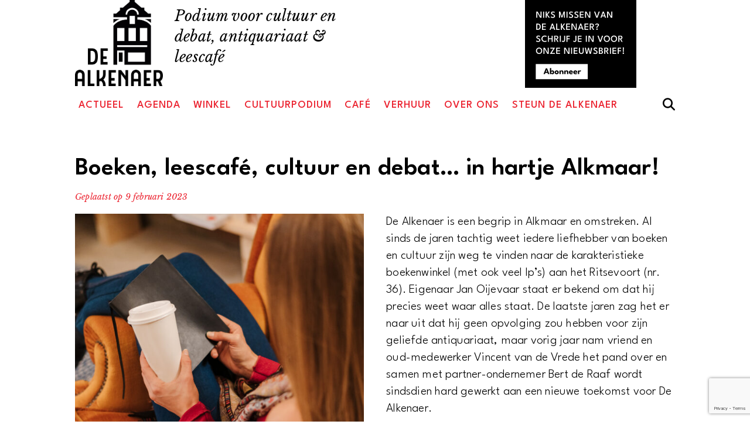

--- FILE ---
content_type: text/html; charset=UTF-8
request_url: https://alkenaer.nl/boeken-leescafe-cultuur-en-debat-en-dat-allemaal-in-hartje-alkmaar/
body_size: 18515
content:
<!doctype html>
<html lang="nl-NL">
<head>
<link rel="icon" href="https://alkenaer.nl/favicon.svg" type="image/svg+xml">
	<meta charset="UTF-8">
	<meta name="viewport" content="width=device-width, initial-scale=1">
	<link rel="profile" href="https://gmpg.org/xfn/11">
<link rel="preconnect" href="https://fonts.googleapis.com">
<link rel="preconnect" href="https://fonts.gstatic.com" crossorigin>
	<script src="https://kit.fontawesome.com/9c824c6510.js" crossorigin="anonymous"></script>
	
	<link href="https://fonts.googleapis.com/css2?family=Overpass:ital,wght@0,200;0,400;0,600;1,200;1,400;1,600&display=swap" rel="stylesheet"> 
<link href="https://fonts.googleapis.com/css2?family=Libre+Baskerville:ital,wght@0,400;0,700;1,400&display=swap" rel="stylesheet">
<link href="https://fonts.googleapis.com/css2?family=League+Spartan:wght@300;400;500;600;700;800;900&display=swap" rel="stylesheet">
<link rel="stylesheet" href="https://unpkg.com/leaflet@1.9.3/dist/leaflet.css" integrity="sha256-kLaT2GOSpHechhsozzB+flnD+zUyjE2LlfWPgU04xyI=" crossorigin="" />
<!-- Fontawesome CDN Link -->
    <link rel="stylesheet" href="https://cdnjs.cloudflare.com/ajax/libs/font-awesome/6.2.1/css/all.min.css" />

	<title>Boeken, leescafé, cultuur en debat… in hartje Alkmaar! - De Alkenaer</title>
<meta name="description" content="De Alkenaer is een begrip in Alkmaar en omstreken. Al sinds de jaren tachtig weet iedere liefhebber van boeken en cultuur zijn weg te vinden naar de karakteristieke boekenwinkel (met ook veel lp’s) aan het Ritsevoort (nr. 36). Eigenaar Jan Oijevaar staat er bekend om dat hij precies weet waar&hellip;">
<meta name="robots" content="index, follow, max-snippet:-1, max-image-preview:large, max-video-preview:-1">
<link rel="canonical" href="https://alkenaer.nl/boeken-leescafe-cultuur-en-debat-en-dat-allemaal-in-hartje-alkmaar/">
<meta property="og:url" content="https://alkenaer.nl/boeken-leescafe-cultuur-en-debat-en-dat-allemaal-in-hartje-alkmaar/">
<meta property="og:site_name" content="De Alkenaer">
<meta property="og:locale" content="nl_NL">
<meta property="og:type" content="article">
<meta property="article:author" content="https://www.facebook.com/dealkenaer/">
<meta property="article:publisher" content="https://www.facebook.com/dealkenaer/">
<meta property="article:section" content="nieuws">
<meta property="og:title" content="Boeken, leescafé, cultuur en debat… in hartje Alkmaar! - De Alkenaer">
<meta property="og:description" content="De Alkenaer is een begrip in Alkmaar en omstreken. Al sinds de jaren tachtig weet iedere liefhebber van boeken en cultuur zijn weg te vinden naar de karakteristieke boekenwinkel (met ook veel lp’s) aan het Ritsevoort (nr. 36). Eigenaar Jan Oijevaar staat er bekend om dat hij precies weet waar&hellip;">
<meta property="og:image" content="https://alkenaer.nl/de_alkenaer/wp-content/uploads/2023/01/cafe-scaled.jpg">
<meta property="og:image:secure_url" content="https://alkenaer.nl/de_alkenaer/wp-content/uploads/2023/01/cafe-scaled.jpg">
<meta property="og:image:width" content="2560">
<meta property="og:image:height" content="1707">
<meta name="twitter:card" content="summary">
<meta name="twitter:title" content="Boeken, leescafé, cultuur en debat… in hartje Alkmaar! - De Alkenaer">
<meta name="twitter:description" content="De Alkenaer is een begrip in Alkmaar en omstreken. Al sinds de jaren tachtig weet iedere liefhebber van boeken en cultuur zijn weg te vinden naar de karakteristieke boekenwinkel (met ook veel lp’s) aan het Ritsevoort (nr. 36). Eigenaar Jan Oijevaar staat er bekend om dat hij precies weet waar&hellip;">
<meta name="twitter:image" content="https://alkenaer.nl/de_alkenaer/wp-content/uploads/2023/01/cafe-1024x683.jpg">
<link rel='dns-prefetch' href='//www.googletagmanager.com' />
<link rel="alternate" type="application/rss+xml" title="De Alkenaer &raquo; feed" href="https://alkenaer.nl/feed/" />
<link rel="alternate" type="application/rss+xml" title="De Alkenaer &raquo; reacties feed" href="https://alkenaer.nl/comments/feed/" />
<link rel="alternate" type="text/calendar" title="De Alkenaer &raquo; iCal Feed" href="https://alkenaer.nl/agenda/?ical=1" />
<link rel="alternate" type="application/rss+xml" title="De Alkenaer &raquo; Boeken, leescafé, cultuur en debat… in hartje Alkmaar! reacties feed" href="https://alkenaer.nl/boeken-leescafe-cultuur-en-debat-en-dat-allemaal-in-hartje-alkmaar/feed/" />
<link rel="alternate" title="oEmbed (JSON)" type="application/json+oembed" href="https://alkenaer.nl/wp-json/oembed/1.0/embed?url=https%3A%2F%2Falkenaer.nl%2Fboeken-leescafe-cultuur-en-debat-en-dat-allemaal-in-hartje-alkmaar%2F" />
<link rel="alternate" title="oEmbed (XML)" type="text/xml+oembed" href="https://alkenaer.nl/wp-json/oembed/1.0/embed?url=https%3A%2F%2Falkenaer.nl%2Fboeken-leescafe-cultuur-en-debat-en-dat-allemaal-in-hartje-alkmaar%2F&#038;format=xml" />
<style id='wp-img-auto-sizes-contain-inline-css'>
img:is([sizes=auto i],[sizes^="auto," i]){contain-intrinsic-size:3000px 1500px}
/*# sourceURL=wp-img-auto-sizes-contain-inline-css */
</style>
<link rel='stylesheet' id='tec-variables-skeleton-css' href='https://alkenaer.nl/de_alkenaer/wp-content/plugins/event-tickets/common/build/css/variables-skeleton.css?ver=6.10.1' media='all' />
<link rel='stylesheet' id='tec-variables-full-css' href='https://alkenaer.nl/de_alkenaer/wp-content/plugins/event-tickets/common/build/css/variables-full.css?ver=6.10.1' media='all' />
<link rel='stylesheet' id='dashicons-css' href='https://alkenaer.nl/de_alkenaer/wp-includes/css/dashicons.min.css?ver=6.9' media='all' />
<style id='dashicons-inline-css'>
[data-font="Dashicons"]:before {font-family: 'Dashicons' !important;content: attr(data-icon) !important;speak: none !important;font-weight: normal !important;font-variant: normal !important;text-transform: none !important;line-height: 1 !important;font-style: normal !important;-webkit-font-smoothing: antialiased !important;-moz-osx-font-smoothing: grayscale !important;}
/*# sourceURL=dashicons-inline-css */
</style>
<link rel='stylesheet' id='event-tickets-plus-tickets-css-css' href='https://alkenaer.nl/de_alkenaer/wp-content/plugins/event-tickets-plus/build/css/tickets.css?ver=6.9.0' media='all' />
<link rel='stylesheet' id='event-tickets-tickets-css-css' href='https://alkenaer.nl/de_alkenaer/wp-content/plugins/event-tickets/build/css/tickets.css?ver=5.27.3' media='all' />
<link rel='stylesheet' id='event-tickets-tickets-rsvp-css-css' href='https://alkenaer.nl/de_alkenaer/wp-content/plugins/event-tickets/build/css/rsvp-v1.css?ver=5.27.3' media='all' />
<style id='wp-emoji-styles-inline-css'>

	img.wp-smiley, img.emoji {
		display: inline !important;
		border: none !important;
		box-shadow: none !important;
		height: 1em !important;
		width: 1em !important;
		margin: 0 0.07em !important;
		vertical-align: -0.1em !important;
		background: none !important;
		padding: 0 !important;
	}
/*# sourceURL=wp-emoji-styles-inline-css */
</style>
<link rel='stylesheet' id='wp-block-library-css' href='https://alkenaer.nl/de_alkenaer/wp-includes/css/dist/block-library/style.min.css?ver=6.9' media='all' />
<style id='wp-block-button-inline-css'>
.wp-block-button__link{align-content:center;box-sizing:border-box;cursor:pointer;display:inline-block;height:100%;text-align:center;word-break:break-word}.wp-block-button__link.aligncenter{text-align:center}.wp-block-button__link.alignright{text-align:right}:where(.wp-block-button__link){border-radius:9999px;box-shadow:none;padding:calc(.667em + 2px) calc(1.333em + 2px);text-decoration:none}.wp-block-button[style*=text-decoration] .wp-block-button__link{text-decoration:inherit}.wp-block-buttons>.wp-block-button.has-custom-width{max-width:none}.wp-block-buttons>.wp-block-button.has-custom-width .wp-block-button__link{width:100%}.wp-block-buttons>.wp-block-button.has-custom-font-size .wp-block-button__link{font-size:inherit}.wp-block-buttons>.wp-block-button.wp-block-button__width-25{width:calc(25% - var(--wp--style--block-gap, .5em)*.75)}.wp-block-buttons>.wp-block-button.wp-block-button__width-50{width:calc(50% - var(--wp--style--block-gap, .5em)*.5)}.wp-block-buttons>.wp-block-button.wp-block-button__width-75{width:calc(75% - var(--wp--style--block-gap, .5em)*.25)}.wp-block-buttons>.wp-block-button.wp-block-button__width-100{flex-basis:100%;width:100%}.wp-block-buttons.is-vertical>.wp-block-button.wp-block-button__width-25{width:25%}.wp-block-buttons.is-vertical>.wp-block-button.wp-block-button__width-50{width:50%}.wp-block-buttons.is-vertical>.wp-block-button.wp-block-button__width-75{width:75%}.wp-block-button.is-style-squared,.wp-block-button__link.wp-block-button.is-style-squared{border-radius:0}.wp-block-button.no-border-radius,.wp-block-button__link.no-border-radius{border-radius:0!important}:root :where(.wp-block-button .wp-block-button__link.is-style-outline),:root :where(.wp-block-button.is-style-outline>.wp-block-button__link){border:2px solid;padding:.667em 1.333em}:root :where(.wp-block-button .wp-block-button__link.is-style-outline:not(.has-text-color)),:root :where(.wp-block-button.is-style-outline>.wp-block-button__link:not(.has-text-color)){color:currentColor}:root :where(.wp-block-button .wp-block-button__link.is-style-outline:not(.has-background)),:root :where(.wp-block-button.is-style-outline>.wp-block-button__link:not(.has-background)){background-color:initial;background-image:none}
/*# sourceURL=https://alkenaer.nl/de_alkenaer/wp-includes/blocks/button/style.min.css */
</style>
<style id='wp-block-heading-inline-css'>
h1:where(.wp-block-heading).has-background,h2:where(.wp-block-heading).has-background,h3:where(.wp-block-heading).has-background,h4:where(.wp-block-heading).has-background,h5:where(.wp-block-heading).has-background,h6:where(.wp-block-heading).has-background{padding:1.25em 2.375em}h1.has-text-align-left[style*=writing-mode]:where([style*=vertical-lr]),h1.has-text-align-right[style*=writing-mode]:where([style*=vertical-rl]),h2.has-text-align-left[style*=writing-mode]:where([style*=vertical-lr]),h2.has-text-align-right[style*=writing-mode]:where([style*=vertical-rl]),h3.has-text-align-left[style*=writing-mode]:where([style*=vertical-lr]),h3.has-text-align-right[style*=writing-mode]:where([style*=vertical-rl]),h4.has-text-align-left[style*=writing-mode]:where([style*=vertical-lr]),h4.has-text-align-right[style*=writing-mode]:where([style*=vertical-rl]),h5.has-text-align-left[style*=writing-mode]:where([style*=vertical-lr]),h5.has-text-align-right[style*=writing-mode]:where([style*=vertical-rl]),h6.has-text-align-left[style*=writing-mode]:where([style*=vertical-lr]),h6.has-text-align-right[style*=writing-mode]:where([style*=vertical-rl]){rotate:180deg}
/*# sourceURL=https://alkenaer.nl/de_alkenaer/wp-includes/blocks/heading/style.min.css */
</style>
<style id='wp-block-image-inline-css'>
.wp-block-image>a,.wp-block-image>figure>a{display:inline-block}.wp-block-image img{box-sizing:border-box;height:auto;max-width:100%;vertical-align:bottom}@media not (prefers-reduced-motion){.wp-block-image img.hide{visibility:hidden}.wp-block-image img.show{animation:show-content-image .4s}}.wp-block-image[style*=border-radius] img,.wp-block-image[style*=border-radius]>a{border-radius:inherit}.wp-block-image.has-custom-border img{box-sizing:border-box}.wp-block-image.aligncenter{text-align:center}.wp-block-image.alignfull>a,.wp-block-image.alignwide>a{width:100%}.wp-block-image.alignfull img,.wp-block-image.alignwide img{height:auto;width:100%}.wp-block-image .aligncenter,.wp-block-image .alignleft,.wp-block-image .alignright,.wp-block-image.aligncenter,.wp-block-image.alignleft,.wp-block-image.alignright{display:table}.wp-block-image .aligncenter>figcaption,.wp-block-image .alignleft>figcaption,.wp-block-image .alignright>figcaption,.wp-block-image.aligncenter>figcaption,.wp-block-image.alignleft>figcaption,.wp-block-image.alignright>figcaption{caption-side:bottom;display:table-caption}.wp-block-image .alignleft{float:left;margin:.5em 1em .5em 0}.wp-block-image .alignright{float:right;margin:.5em 0 .5em 1em}.wp-block-image .aligncenter{margin-left:auto;margin-right:auto}.wp-block-image :where(figcaption){margin-bottom:1em;margin-top:.5em}.wp-block-image.is-style-circle-mask img{border-radius:9999px}@supports ((-webkit-mask-image:none) or (mask-image:none)) or (-webkit-mask-image:none){.wp-block-image.is-style-circle-mask img{border-radius:0;-webkit-mask-image:url('data:image/svg+xml;utf8,<svg viewBox="0 0 100 100" xmlns="http://www.w3.org/2000/svg"><circle cx="50" cy="50" r="50"/></svg>');mask-image:url('data:image/svg+xml;utf8,<svg viewBox="0 0 100 100" xmlns="http://www.w3.org/2000/svg"><circle cx="50" cy="50" r="50"/></svg>');mask-mode:alpha;-webkit-mask-position:center;mask-position:center;-webkit-mask-repeat:no-repeat;mask-repeat:no-repeat;-webkit-mask-size:contain;mask-size:contain}}:root :where(.wp-block-image.is-style-rounded img,.wp-block-image .is-style-rounded img){border-radius:9999px}.wp-block-image figure{margin:0}.wp-lightbox-container{display:flex;flex-direction:column;position:relative}.wp-lightbox-container img{cursor:zoom-in}.wp-lightbox-container img:hover+button{opacity:1}.wp-lightbox-container button{align-items:center;backdrop-filter:blur(16px) saturate(180%);background-color:#5a5a5a40;border:none;border-radius:4px;cursor:zoom-in;display:flex;height:20px;justify-content:center;opacity:0;padding:0;position:absolute;right:16px;text-align:center;top:16px;width:20px;z-index:100}@media not (prefers-reduced-motion){.wp-lightbox-container button{transition:opacity .2s ease}}.wp-lightbox-container button:focus-visible{outline:3px auto #5a5a5a40;outline:3px auto -webkit-focus-ring-color;outline-offset:3px}.wp-lightbox-container button:hover{cursor:pointer;opacity:1}.wp-lightbox-container button:focus{opacity:1}.wp-lightbox-container button:focus,.wp-lightbox-container button:hover,.wp-lightbox-container button:not(:hover):not(:active):not(.has-background){background-color:#5a5a5a40;border:none}.wp-lightbox-overlay{box-sizing:border-box;cursor:zoom-out;height:100vh;left:0;overflow:hidden;position:fixed;top:0;visibility:hidden;width:100%;z-index:100000}.wp-lightbox-overlay .close-button{align-items:center;cursor:pointer;display:flex;justify-content:center;min-height:40px;min-width:40px;padding:0;position:absolute;right:calc(env(safe-area-inset-right) + 16px);top:calc(env(safe-area-inset-top) + 16px);z-index:5000000}.wp-lightbox-overlay .close-button:focus,.wp-lightbox-overlay .close-button:hover,.wp-lightbox-overlay .close-button:not(:hover):not(:active):not(.has-background){background:none;border:none}.wp-lightbox-overlay .lightbox-image-container{height:var(--wp--lightbox-container-height);left:50%;overflow:hidden;position:absolute;top:50%;transform:translate(-50%,-50%);transform-origin:top left;width:var(--wp--lightbox-container-width);z-index:9999999999}.wp-lightbox-overlay .wp-block-image{align-items:center;box-sizing:border-box;display:flex;height:100%;justify-content:center;margin:0;position:relative;transform-origin:0 0;width:100%;z-index:3000000}.wp-lightbox-overlay .wp-block-image img{height:var(--wp--lightbox-image-height);min-height:var(--wp--lightbox-image-height);min-width:var(--wp--lightbox-image-width);width:var(--wp--lightbox-image-width)}.wp-lightbox-overlay .wp-block-image figcaption{display:none}.wp-lightbox-overlay button{background:none;border:none}.wp-lightbox-overlay .scrim{background-color:#fff;height:100%;opacity:.9;position:absolute;width:100%;z-index:2000000}.wp-lightbox-overlay.active{visibility:visible}@media not (prefers-reduced-motion){.wp-lightbox-overlay.active{animation:turn-on-visibility .25s both}.wp-lightbox-overlay.active img{animation:turn-on-visibility .35s both}.wp-lightbox-overlay.show-closing-animation:not(.active){animation:turn-off-visibility .35s both}.wp-lightbox-overlay.show-closing-animation:not(.active) img{animation:turn-off-visibility .25s both}.wp-lightbox-overlay.zoom.active{animation:none;opacity:1;visibility:visible}.wp-lightbox-overlay.zoom.active .lightbox-image-container{animation:lightbox-zoom-in .4s}.wp-lightbox-overlay.zoom.active .lightbox-image-container img{animation:none}.wp-lightbox-overlay.zoom.active .scrim{animation:turn-on-visibility .4s forwards}.wp-lightbox-overlay.zoom.show-closing-animation:not(.active){animation:none}.wp-lightbox-overlay.zoom.show-closing-animation:not(.active) .lightbox-image-container{animation:lightbox-zoom-out .4s}.wp-lightbox-overlay.zoom.show-closing-animation:not(.active) .lightbox-image-container img{animation:none}.wp-lightbox-overlay.zoom.show-closing-animation:not(.active) .scrim{animation:turn-off-visibility .4s forwards}}@keyframes show-content-image{0%{visibility:hidden}99%{visibility:hidden}to{visibility:visible}}@keyframes turn-on-visibility{0%{opacity:0}to{opacity:1}}@keyframes turn-off-visibility{0%{opacity:1;visibility:visible}99%{opacity:0;visibility:visible}to{opacity:0;visibility:hidden}}@keyframes lightbox-zoom-in{0%{transform:translate(calc((-100vw + var(--wp--lightbox-scrollbar-width))/2 + var(--wp--lightbox-initial-left-position)),calc(-50vh + var(--wp--lightbox-initial-top-position))) scale(var(--wp--lightbox-scale))}to{transform:translate(-50%,-50%) scale(1)}}@keyframes lightbox-zoom-out{0%{transform:translate(-50%,-50%) scale(1);visibility:visible}99%{visibility:visible}to{transform:translate(calc((-100vw + var(--wp--lightbox-scrollbar-width))/2 + var(--wp--lightbox-initial-left-position)),calc(-50vh + var(--wp--lightbox-initial-top-position))) scale(var(--wp--lightbox-scale));visibility:hidden}}
/*# sourceURL=https://alkenaer.nl/de_alkenaer/wp-includes/blocks/image/style.min.css */
</style>
<style id='wp-block-buttons-inline-css'>
.wp-block-buttons{box-sizing:border-box}.wp-block-buttons.is-vertical{flex-direction:column}.wp-block-buttons.is-vertical>.wp-block-button:last-child{margin-bottom:0}.wp-block-buttons>.wp-block-button{display:inline-block;margin:0}.wp-block-buttons.is-content-justification-left{justify-content:flex-start}.wp-block-buttons.is-content-justification-left.is-vertical{align-items:flex-start}.wp-block-buttons.is-content-justification-center{justify-content:center}.wp-block-buttons.is-content-justification-center.is-vertical{align-items:center}.wp-block-buttons.is-content-justification-right{justify-content:flex-end}.wp-block-buttons.is-content-justification-right.is-vertical{align-items:flex-end}.wp-block-buttons.is-content-justification-space-between{justify-content:space-between}.wp-block-buttons.aligncenter{text-align:center}.wp-block-buttons:not(.is-content-justification-space-between,.is-content-justification-right,.is-content-justification-left,.is-content-justification-center) .wp-block-button.aligncenter{margin-left:auto;margin-right:auto;width:100%}.wp-block-buttons[style*=text-decoration] .wp-block-button,.wp-block-buttons[style*=text-decoration] .wp-block-button__link{text-decoration:inherit}.wp-block-buttons.has-custom-font-size .wp-block-button__link{font-size:inherit}.wp-block-buttons .wp-block-button__link{width:100%}.wp-block-button.aligncenter{text-align:center}
/*# sourceURL=https://alkenaer.nl/de_alkenaer/wp-includes/blocks/buttons/style.min.css */
</style>
<style id='wp-block-search-inline-css'>
.wp-block-search__button{margin-left:10px;word-break:normal}.wp-block-search__button.has-icon{line-height:0}.wp-block-search__button svg{height:1.25em;min-height:24px;min-width:24px;width:1.25em;fill:currentColor;vertical-align:text-bottom}:where(.wp-block-search__button){border:1px solid #ccc;padding:6px 10px}.wp-block-search__inside-wrapper{display:flex;flex:auto;flex-wrap:nowrap;max-width:100%}.wp-block-search__label{width:100%}.wp-block-search.wp-block-search__button-only .wp-block-search__button{box-sizing:border-box;display:flex;flex-shrink:0;justify-content:center;margin-left:0;max-width:100%}.wp-block-search.wp-block-search__button-only .wp-block-search__inside-wrapper{min-width:0!important;transition-property:width}.wp-block-search.wp-block-search__button-only .wp-block-search__input{flex-basis:100%;transition-duration:.3s}.wp-block-search.wp-block-search__button-only.wp-block-search__searchfield-hidden,.wp-block-search.wp-block-search__button-only.wp-block-search__searchfield-hidden .wp-block-search__inside-wrapper{overflow:hidden}.wp-block-search.wp-block-search__button-only.wp-block-search__searchfield-hidden .wp-block-search__input{border-left-width:0!important;border-right-width:0!important;flex-basis:0;flex-grow:0;margin:0;min-width:0!important;padding-left:0!important;padding-right:0!important;width:0!important}:where(.wp-block-search__input){appearance:none;border:1px solid #949494;flex-grow:1;font-family:inherit;font-size:inherit;font-style:inherit;font-weight:inherit;letter-spacing:inherit;line-height:inherit;margin-left:0;margin-right:0;min-width:3rem;padding:8px;text-decoration:unset!important;text-transform:inherit}:where(.wp-block-search__button-inside .wp-block-search__inside-wrapper){background-color:#fff;border:1px solid #949494;box-sizing:border-box;padding:4px}:where(.wp-block-search__button-inside .wp-block-search__inside-wrapper) .wp-block-search__input{border:none;border-radius:0;padding:0 4px}:where(.wp-block-search__button-inside .wp-block-search__inside-wrapper) .wp-block-search__input:focus{outline:none}:where(.wp-block-search__button-inside .wp-block-search__inside-wrapper) :where(.wp-block-search__button){padding:4px 8px}.wp-block-search.aligncenter .wp-block-search__inside-wrapper{margin:auto}.wp-block[data-align=right] .wp-block-search.wp-block-search__button-only .wp-block-search__inside-wrapper{float:right}
/*# sourceURL=https://alkenaer.nl/de_alkenaer/wp-includes/blocks/search/style.min.css */
</style>
<style id='wp-block-columns-inline-css'>
.wp-block-columns{box-sizing:border-box;display:flex;flex-wrap:wrap!important}@media (min-width:782px){.wp-block-columns{flex-wrap:nowrap!important}}.wp-block-columns{align-items:normal!important}.wp-block-columns.are-vertically-aligned-top{align-items:flex-start}.wp-block-columns.are-vertically-aligned-center{align-items:center}.wp-block-columns.are-vertically-aligned-bottom{align-items:flex-end}@media (max-width:781px){.wp-block-columns:not(.is-not-stacked-on-mobile)>.wp-block-column{flex-basis:100%!important}}@media (min-width:782px){.wp-block-columns:not(.is-not-stacked-on-mobile)>.wp-block-column{flex-basis:0;flex-grow:1}.wp-block-columns:not(.is-not-stacked-on-mobile)>.wp-block-column[style*=flex-basis]{flex-grow:0}}.wp-block-columns.is-not-stacked-on-mobile{flex-wrap:nowrap!important}.wp-block-columns.is-not-stacked-on-mobile>.wp-block-column{flex-basis:0;flex-grow:1}.wp-block-columns.is-not-stacked-on-mobile>.wp-block-column[style*=flex-basis]{flex-grow:0}:where(.wp-block-columns){margin-bottom:1.75em}:where(.wp-block-columns.has-background){padding:1.25em 2.375em}.wp-block-column{flex-grow:1;min-width:0;overflow-wrap:break-word;word-break:break-word}.wp-block-column.is-vertically-aligned-top{align-self:flex-start}.wp-block-column.is-vertically-aligned-center{align-self:center}.wp-block-column.is-vertically-aligned-bottom{align-self:flex-end}.wp-block-column.is-vertically-aligned-stretch{align-self:stretch}.wp-block-column.is-vertically-aligned-bottom,.wp-block-column.is-vertically-aligned-center,.wp-block-column.is-vertically-aligned-top{width:100%}
/*# sourceURL=https://alkenaer.nl/de_alkenaer/wp-includes/blocks/columns/style.min.css */
</style>
<style id='wp-block-paragraph-inline-css'>
.is-small-text{font-size:.875em}.is-regular-text{font-size:1em}.is-large-text{font-size:2.25em}.is-larger-text{font-size:3em}.has-drop-cap:not(:focus):first-letter{float:left;font-size:8.4em;font-style:normal;font-weight:100;line-height:.68;margin:.05em .1em 0 0;text-transform:uppercase}body.rtl .has-drop-cap:not(:focus):first-letter{float:none;margin-left:.1em}p.has-drop-cap.has-background{overflow:hidden}:root :where(p.has-background){padding:1.25em 2.375em}:where(p.has-text-color:not(.has-link-color)) a{color:inherit}p.has-text-align-left[style*="writing-mode:vertical-lr"],p.has-text-align-right[style*="writing-mode:vertical-rl"]{rotate:180deg}
/*# sourceURL=https://alkenaer.nl/de_alkenaer/wp-includes/blocks/paragraph/style.min.css */
</style>
<style id='wp-block-spacer-inline-css'>
.wp-block-spacer{clear:both}
/*# sourceURL=https://alkenaer.nl/de_alkenaer/wp-includes/blocks/spacer/style.min.css */
</style>
<link rel='stylesheet' id='wc-blocks-style-css' href='https://alkenaer.nl/de_alkenaer/wp-content/plugins/woocommerce/assets/client/blocks/wc-blocks.css?ver=wc-10.4.3' media='all' />
<style id='global-styles-inline-css'>
:root{--wp--preset--aspect-ratio--square: 1;--wp--preset--aspect-ratio--4-3: 4/3;--wp--preset--aspect-ratio--3-4: 3/4;--wp--preset--aspect-ratio--3-2: 3/2;--wp--preset--aspect-ratio--2-3: 2/3;--wp--preset--aspect-ratio--16-9: 16/9;--wp--preset--aspect-ratio--9-16: 9/16;--wp--preset--color--black: #000000;--wp--preset--color--cyan-bluish-gray: #abb8c3;--wp--preset--color--white: #ffffff;--wp--preset--color--pale-pink: #f78da7;--wp--preset--color--vivid-red: #cf2e2e;--wp--preset--color--luminous-vivid-orange: #ff6900;--wp--preset--color--luminous-vivid-amber: #fcb900;--wp--preset--color--light-green-cyan: #7bdcb5;--wp--preset--color--vivid-green-cyan: #00d084;--wp--preset--color--pale-cyan-blue: #8ed1fc;--wp--preset--color--vivid-cyan-blue: #0693e3;--wp--preset--color--vivid-purple: #9b51e0;--wp--preset--gradient--vivid-cyan-blue-to-vivid-purple: linear-gradient(135deg,rgb(6,147,227) 0%,rgb(155,81,224) 100%);--wp--preset--gradient--light-green-cyan-to-vivid-green-cyan: linear-gradient(135deg,rgb(122,220,180) 0%,rgb(0,208,130) 100%);--wp--preset--gradient--luminous-vivid-amber-to-luminous-vivid-orange: linear-gradient(135deg,rgb(252,185,0) 0%,rgb(255,105,0) 100%);--wp--preset--gradient--luminous-vivid-orange-to-vivid-red: linear-gradient(135deg,rgb(255,105,0) 0%,rgb(207,46,46) 100%);--wp--preset--gradient--very-light-gray-to-cyan-bluish-gray: linear-gradient(135deg,rgb(238,238,238) 0%,rgb(169,184,195) 100%);--wp--preset--gradient--cool-to-warm-spectrum: linear-gradient(135deg,rgb(74,234,220) 0%,rgb(151,120,209) 20%,rgb(207,42,186) 40%,rgb(238,44,130) 60%,rgb(251,105,98) 80%,rgb(254,248,76) 100%);--wp--preset--gradient--blush-light-purple: linear-gradient(135deg,rgb(255,206,236) 0%,rgb(152,150,240) 100%);--wp--preset--gradient--blush-bordeaux: linear-gradient(135deg,rgb(254,205,165) 0%,rgb(254,45,45) 50%,rgb(107,0,62) 100%);--wp--preset--gradient--luminous-dusk: linear-gradient(135deg,rgb(255,203,112) 0%,rgb(199,81,192) 50%,rgb(65,88,208) 100%);--wp--preset--gradient--pale-ocean: linear-gradient(135deg,rgb(255,245,203) 0%,rgb(182,227,212) 50%,rgb(51,167,181) 100%);--wp--preset--gradient--electric-grass: linear-gradient(135deg,rgb(202,248,128) 0%,rgb(113,206,126) 100%);--wp--preset--gradient--midnight: linear-gradient(135deg,rgb(2,3,129) 0%,rgb(40,116,252) 100%);--wp--preset--font-size--small: 13px;--wp--preset--font-size--medium: 20px;--wp--preset--font-size--large: 36px;--wp--preset--font-size--x-large: 42px;--wp--preset--spacing--20: 0.44rem;--wp--preset--spacing--30: 0.67rem;--wp--preset--spacing--40: 1rem;--wp--preset--spacing--50: 1.5rem;--wp--preset--spacing--60: 2.25rem;--wp--preset--spacing--70: 3.38rem;--wp--preset--spacing--80: 5.06rem;--wp--preset--shadow--natural: 6px 6px 9px rgba(0, 0, 0, 0.2);--wp--preset--shadow--deep: 12px 12px 50px rgba(0, 0, 0, 0.4);--wp--preset--shadow--sharp: 6px 6px 0px rgba(0, 0, 0, 0.2);--wp--preset--shadow--outlined: 6px 6px 0px -3px rgb(255, 255, 255), 6px 6px rgb(0, 0, 0);--wp--preset--shadow--crisp: 6px 6px 0px rgb(0, 0, 0);}:where(.is-layout-flex){gap: 0.5em;}:where(.is-layout-grid){gap: 0.5em;}body .is-layout-flex{display: flex;}.is-layout-flex{flex-wrap: wrap;align-items: center;}.is-layout-flex > :is(*, div){margin: 0;}body .is-layout-grid{display: grid;}.is-layout-grid > :is(*, div){margin: 0;}:where(.wp-block-columns.is-layout-flex){gap: 2em;}:where(.wp-block-columns.is-layout-grid){gap: 2em;}:where(.wp-block-post-template.is-layout-flex){gap: 1.25em;}:where(.wp-block-post-template.is-layout-grid){gap: 1.25em;}.has-black-color{color: var(--wp--preset--color--black) !important;}.has-cyan-bluish-gray-color{color: var(--wp--preset--color--cyan-bluish-gray) !important;}.has-white-color{color: var(--wp--preset--color--white) !important;}.has-pale-pink-color{color: var(--wp--preset--color--pale-pink) !important;}.has-vivid-red-color{color: var(--wp--preset--color--vivid-red) !important;}.has-luminous-vivid-orange-color{color: var(--wp--preset--color--luminous-vivid-orange) !important;}.has-luminous-vivid-amber-color{color: var(--wp--preset--color--luminous-vivid-amber) !important;}.has-light-green-cyan-color{color: var(--wp--preset--color--light-green-cyan) !important;}.has-vivid-green-cyan-color{color: var(--wp--preset--color--vivid-green-cyan) !important;}.has-pale-cyan-blue-color{color: var(--wp--preset--color--pale-cyan-blue) !important;}.has-vivid-cyan-blue-color{color: var(--wp--preset--color--vivid-cyan-blue) !important;}.has-vivid-purple-color{color: var(--wp--preset--color--vivid-purple) !important;}.has-black-background-color{background-color: var(--wp--preset--color--black) !important;}.has-cyan-bluish-gray-background-color{background-color: var(--wp--preset--color--cyan-bluish-gray) !important;}.has-white-background-color{background-color: var(--wp--preset--color--white) !important;}.has-pale-pink-background-color{background-color: var(--wp--preset--color--pale-pink) !important;}.has-vivid-red-background-color{background-color: var(--wp--preset--color--vivid-red) !important;}.has-luminous-vivid-orange-background-color{background-color: var(--wp--preset--color--luminous-vivid-orange) !important;}.has-luminous-vivid-amber-background-color{background-color: var(--wp--preset--color--luminous-vivid-amber) !important;}.has-light-green-cyan-background-color{background-color: var(--wp--preset--color--light-green-cyan) !important;}.has-vivid-green-cyan-background-color{background-color: var(--wp--preset--color--vivid-green-cyan) !important;}.has-pale-cyan-blue-background-color{background-color: var(--wp--preset--color--pale-cyan-blue) !important;}.has-vivid-cyan-blue-background-color{background-color: var(--wp--preset--color--vivid-cyan-blue) !important;}.has-vivid-purple-background-color{background-color: var(--wp--preset--color--vivid-purple) !important;}.has-black-border-color{border-color: var(--wp--preset--color--black) !important;}.has-cyan-bluish-gray-border-color{border-color: var(--wp--preset--color--cyan-bluish-gray) !important;}.has-white-border-color{border-color: var(--wp--preset--color--white) !important;}.has-pale-pink-border-color{border-color: var(--wp--preset--color--pale-pink) !important;}.has-vivid-red-border-color{border-color: var(--wp--preset--color--vivid-red) !important;}.has-luminous-vivid-orange-border-color{border-color: var(--wp--preset--color--luminous-vivid-orange) !important;}.has-luminous-vivid-amber-border-color{border-color: var(--wp--preset--color--luminous-vivid-amber) !important;}.has-light-green-cyan-border-color{border-color: var(--wp--preset--color--light-green-cyan) !important;}.has-vivid-green-cyan-border-color{border-color: var(--wp--preset--color--vivid-green-cyan) !important;}.has-pale-cyan-blue-border-color{border-color: var(--wp--preset--color--pale-cyan-blue) !important;}.has-vivid-cyan-blue-border-color{border-color: var(--wp--preset--color--vivid-cyan-blue) !important;}.has-vivid-purple-border-color{border-color: var(--wp--preset--color--vivid-purple) !important;}.has-vivid-cyan-blue-to-vivid-purple-gradient-background{background: var(--wp--preset--gradient--vivid-cyan-blue-to-vivid-purple) !important;}.has-light-green-cyan-to-vivid-green-cyan-gradient-background{background: var(--wp--preset--gradient--light-green-cyan-to-vivid-green-cyan) !important;}.has-luminous-vivid-amber-to-luminous-vivid-orange-gradient-background{background: var(--wp--preset--gradient--luminous-vivid-amber-to-luminous-vivid-orange) !important;}.has-luminous-vivid-orange-to-vivid-red-gradient-background{background: var(--wp--preset--gradient--luminous-vivid-orange-to-vivid-red) !important;}.has-very-light-gray-to-cyan-bluish-gray-gradient-background{background: var(--wp--preset--gradient--very-light-gray-to-cyan-bluish-gray) !important;}.has-cool-to-warm-spectrum-gradient-background{background: var(--wp--preset--gradient--cool-to-warm-spectrum) !important;}.has-blush-light-purple-gradient-background{background: var(--wp--preset--gradient--blush-light-purple) !important;}.has-blush-bordeaux-gradient-background{background: var(--wp--preset--gradient--blush-bordeaux) !important;}.has-luminous-dusk-gradient-background{background: var(--wp--preset--gradient--luminous-dusk) !important;}.has-pale-ocean-gradient-background{background: var(--wp--preset--gradient--pale-ocean) !important;}.has-electric-grass-gradient-background{background: var(--wp--preset--gradient--electric-grass) !important;}.has-midnight-gradient-background{background: var(--wp--preset--gradient--midnight) !important;}.has-small-font-size{font-size: var(--wp--preset--font-size--small) !important;}.has-medium-font-size{font-size: var(--wp--preset--font-size--medium) !important;}.has-large-font-size{font-size: var(--wp--preset--font-size--large) !important;}.has-x-large-font-size{font-size: var(--wp--preset--font-size--x-large) !important;}
:where(.wp-block-columns.is-layout-flex){gap: 2em;}:where(.wp-block-columns.is-layout-grid){gap: 2em;}
/*# sourceURL=global-styles-inline-css */
</style>
<style id='core-block-supports-inline-css'>
.wp-container-core-columns-is-layout-9d6595d7{flex-wrap:nowrap;}
/*# sourceURL=core-block-supports-inline-css */
</style>

<style id='classic-theme-styles-inline-css'>
/*! This file is auto-generated */
.wp-block-button__link{color:#fff;background-color:#32373c;border-radius:9999px;box-shadow:none;text-decoration:none;padding:calc(.667em + 2px) calc(1.333em + 2px);font-size:1.125em}.wp-block-file__button{background:#32373c;color:#fff;text-decoration:none}
/*# sourceURL=/wp-includes/css/classic-themes.min.css */
</style>
<link rel='stylesheet' id='contact-form-7-css' href='https://alkenaer.nl/de_alkenaer/wp-content/plugins/contact-form-7/includes/css/styles.css?ver=6.1.4' media='all' />
<style id='woocommerce-inline-inline-css'>
.woocommerce form .form-row .required { visibility: visible; }
/*# sourceURL=woocommerce-inline-inline-css */
</style>
<link rel='stylesheet' id='yith-wcan-shortcodes-css' href='https://alkenaer.nl/de_alkenaer/wp-content/plugins/yith-woocommerce-ajax-navigation/assets/css/shortcodes.css?ver=5.16.0' media='all' />
<style id='yith-wcan-shortcodes-inline-css'>
:root{
	--yith-wcan-filters_colors_titles: #434343;
	--yith-wcan-filters_colors_background: #FFFFFF;
	--yith-wcan-filters_colors_accent: #A7144C;
	--yith-wcan-filters_colors_accent_r: 167;
	--yith-wcan-filters_colors_accent_g: 20;
	--yith-wcan-filters_colors_accent_b: 76;
	--yith-wcan-color_swatches_border_radius: 100%;
	--yith-wcan-color_swatches_size: 30px;
	--yith-wcan-labels_style_background: #FFFFFF;
	--yith-wcan-labels_style_background_hover: #A7144C;
	--yith-wcan-labels_style_background_active: #A7144C;
	--yith-wcan-labels_style_text: #434343;
	--yith-wcan-labels_style_text_hover: #FFFFFF;
	--yith-wcan-labels_style_text_active: #FFFFFF;
	--yith-wcan-anchors_style_text: #434343;
	--yith-wcan-anchors_style_text_hover: #A7144C;
	--yith-wcan-anchors_style_text_active: #A7144C;
}
/*# sourceURL=yith-wcan-shortcodes-inline-css */
</style>
<link rel='stylesheet' id='alkenaer-style-css' href='https://alkenaer.nl/de_alkenaer/wp-content/themes/alkenaer/style.css?ver=1.0.0' media='all' />
<link rel='stylesheet' id='alkenaer-woocommerce-style-css' href='https://alkenaer.nl/de_alkenaer/wp-content/themes/alkenaer/woocommerce.css?ver=1.0.0' media='all' />
<style id='alkenaer-woocommerce-style-inline-css'>
@font-face {
			font-family: "star";
			src: url("https://alkenaer.nl/de_alkenaer/wp-content/plugins/woocommerce/assets/fonts/star.eot");
			src: url("https://alkenaer.nl/de_alkenaer/wp-content/plugins/woocommerce/assets/fonts/star.eot?#iefix") format("embedded-opentype"),
				url("https://alkenaer.nl/de_alkenaer/wp-content/plugins/woocommerce/assets/fonts/star.woff") format("woff"),
				url("https://alkenaer.nl/de_alkenaer/wp-content/plugins/woocommerce/assets/fonts/star.ttf") format("truetype"),
				url("https://alkenaer.nl/de_alkenaer/wp-content/plugins/woocommerce/assets/fonts/star.svg#star") format("svg");
			font-weight: normal;
			font-style: normal;
		}
/*# sourceURL=alkenaer-woocommerce-style-inline-css */
</style>
<link rel='stylesheet' id='mollie-applepaydirect-css' href='https://alkenaer.nl/de_alkenaer/wp-content/plugins/mollie-payments-for-woocommerce/public/css/mollie-applepaydirect.min.css?ver=1765805306' media='screen' />
<link rel='stylesheet' id='event-tickets-rsvp-css' href='https://alkenaer.nl/de_alkenaer/wp-content/plugins/event-tickets/build/css/rsvp.css?ver=5.27.3' media='all' />
<!--n2css--><!--n2js--><script src="https://alkenaer.nl/de_alkenaer/wp-includes/js/jquery/jquery.min.js?ver=3.7.1" id="jquery-core-js"></script>
<script src="https://alkenaer.nl/de_alkenaer/wp-includes/js/jquery/jquery-migrate.min.js?ver=3.4.1" id="jquery-migrate-js"></script>
<script src="https://alkenaer.nl/de_alkenaer/wp-content/plugins/woocommerce/assets/js/jquery-blockui/jquery.blockUI.min.js?ver=2.7.0-wc.10.4.3" id="wc-jquery-blockui-js" defer data-wp-strategy="defer"></script>
<script id="wc-add-to-cart-js-extra">
var wc_add_to_cart_params = {"ajax_url":"/de_alkenaer/wp-admin/admin-ajax.php","wc_ajax_url":"/?wc-ajax=%%endpoint%%","i18n_view_cart":"Bekijk winkelwagen","cart_url":"https://alkenaer.nl/winkelwagen/","is_cart":"","cart_redirect_after_add":"no"};
//# sourceURL=wc-add-to-cart-js-extra
</script>
<script src="https://alkenaer.nl/de_alkenaer/wp-content/plugins/woocommerce/assets/js/frontend/add-to-cart.min.js?ver=10.4.3" id="wc-add-to-cart-js" defer data-wp-strategy="defer"></script>
<script src="https://alkenaer.nl/de_alkenaer/wp-content/plugins/woocommerce/assets/js/js-cookie/js.cookie.min.js?ver=2.1.4-wc.10.4.3" id="wc-js-cookie-js" defer data-wp-strategy="defer"></script>
<script id="woocommerce-js-extra">
var woocommerce_params = {"ajax_url":"/de_alkenaer/wp-admin/admin-ajax.php","wc_ajax_url":"/?wc-ajax=%%endpoint%%","i18n_password_show":"Wachtwoord weergeven","i18n_password_hide":"Wachtwoord verbergen"};
//# sourceURL=woocommerce-js-extra
</script>
<script src="https://alkenaer.nl/de_alkenaer/wp-content/plugins/woocommerce/assets/js/frontend/woocommerce.min.js?ver=10.4.3" id="woocommerce-js" defer data-wp-strategy="defer"></script>

<!-- Google tag (gtag.js) snippet toegevoegd door Site Kit -->
<!-- Google Analytics snippet toegevoegd door Site Kit -->
<script src="https://www.googletagmanager.com/gtag/js?id=GT-KFTQXQ4" id="google_gtagjs-js" async></script>
<script id="google_gtagjs-js-after">
window.dataLayer = window.dataLayer || [];function gtag(){dataLayer.push(arguments);}
gtag("set","linker",{"domains":["alkenaer.nl"]});
gtag("js", new Date());
gtag("set", "developer_id.dZTNiMT", true);
gtag("config", "GT-KFTQXQ4");
//# sourceURL=google_gtagjs-js-after
</script>
<link rel="https://api.w.org/" href="https://alkenaer.nl/wp-json/" /><link rel="alternate" title="JSON" type="application/json" href="https://alkenaer.nl/wp-json/wp/v2/posts/21" /><link rel="EditURI" type="application/rsd+xml" title="RSD" href="https://alkenaer.nl/de_alkenaer/xmlrpc.php?rsd" />
<meta name="generator" content="WordPress 6.9" />
<meta name="generator" content="WooCommerce 10.4.3" />
<link rel='shortlink' href='https://alkenaer.nl/?p=21' />
<meta name="generator" content="Site Kit by Google 1.163.0" /><meta name="et-api-version" content="v1"><meta name="et-api-origin" content="https://alkenaer.nl"><link rel="https://theeventscalendar.com/" href="https://alkenaer.nl/wp-json/tribe/tickets/v1/" /><meta name="tec-api-version" content="v1"><meta name="tec-api-origin" content="https://alkenaer.nl"><link rel="alternate" href="https://alkenaer.nl/wp-json/tribe/events/v1/" />	<noscript><style>.woocommerce-product-gallery{ opacity: 1 !important; }</style></noscript>
	</head>

<body class="wp-singular post-template-default single single-post postid-21 single-format-standard wp-custom-logo wp-theme-alkenaer theme-alkenaer woocommerce-no-js tribe-no-js tec-no-tickets-on-recurring tec-no-rsvp-on-recurring yith-wcan-free no-sidebar woocommerce-active tribe-theme-alkenaer">
<div id="page" class="site">
	<a class="skip-link screen-reader-text" href="#primary">Skip to content</a>
<!--	<div id="wit" class="positief"></div>-->
<!--	<header id="masthead" class="site-header positief">-->
	<header id="masthead" class="site-header">

		<div class="site-branding">
			<a href="https://alkenaer.nl/" class="custom-logo-link" rel="home"><img width="3658" height="3588" src="https://alkenaer.nl/de_alkenaer/wp-content/uploads/2023/02/alkenaer-logo-nieuw.png" class="custom-logo" alt="de Alkenaer Podium voor cultuur en debat, antiquariaat &amp; leescafé" decoding="async" fetchpriority="high" srcset="https://alkenaer.nl/de_alkenaer/wp-content/uploads/2023/02/alkenaer-logo-nieuw.png 3658w, https://alkenaer.nl/de_alkenaer/wp-content/uploads/2023/02/alkenaer-logo-nieuw-300x294.png 300w, https://alkenaer.nl/de_alkenaer/wp-content/uploads/2023/02/alkenaer-logo-nieuw-1024x1004.png 1024w, https://alkenaer.nl/de_alkenaer/wp-content/uploads/2023/02/alkenaer-logo-nieuw-768x753.png 768w, https://alkenaer.nl/de_alkenaer/wp-content/uploads/2023/02/alkenaer-logo-nieuw-1536x1507.png 1536w, https://alkenaer.nl/de_alkenaer/wp-content/uploads/2023/02/alkenaer-logo-nieuw-2048x2009.png 2048w" sizes="(max-width: 3658px) 100vw, 3658px" /></a>				<p class="site-title"><a href="https://alkenaer.nl/" rel="home">De Alkenaer</a></p>
								<p class="site-description">Podium voor cultuur en debat, antiquariaat &amp; leescafé</p>
					</div><!-- .site-branding -->
		
		<div class="headerbeeld"><section class="header-beeld">
<figure class="wp-block-image size-large"><a href="#nieuwsbrief"><img alt="" decoding="async" width="249" height="197" src="https://alkenaer.nl/de_alkenaer/wp-content/uploads/2023/01/Abonneer.svg" alt="" class="wp-image-235"/></a></figure>
</section></div>
		<nav id="site-navigation" class="main-navigation">
			<button class="menu-toggle" aria-controls="primary-menu" aria-expanded="false">  </button>
			<div class="menu-hoofd-menu-container"><ul id="primary-menu" class="menu"><li id="menu-item-61999" class="menu-item menu-item-type-custom menu-item-object-custom menu-item-has-children menu-item-61999"><a href="#">Actueel</a>
<ul class="sub-menu">
	<li id="menu-item-450" class="menu-item menu-item-type-post_type menu-item-object-page menu-item-450"><a href="https://alkenaer.nl/nieuws/">Nieuws</a></li>
	<li id="menu-item-303" class="menu-item menu-item-type-post_type menu-item-object-page menu-item-303"><a href="https://alkenaer.nl/in-de-praktijk/">Uit de praktijk</a></li>
	<li id="menu-item-385" class="menu-item menu-item-type-post_type menu-item-object-page menu-item-385"><a href="https://alkenaer.nl/vacatures/">Vacatures</a></li>
	<li id="menu-item-429" class="menu-item menu-item-type-post_type menu-item-object-page menu-item-429"><a href="https://alkenaer.nl/in-de-media/">In de media</a></li>
</ul>
</li>
<li id="menu-item-103" class="menu-item menu-item-type-custom menu-item-object-custom menu-item-103"><a href="https://alkenaer.nl/agenda/">Agenda</a></li>
<li id="menu-item-383" class="menu-item menu-item-type-custom menu-item-object-custom menu-item-has-children menu-item-383"><a href="#">Winkel</a>
<ul class="sub-menu">
	<li id="menu-item-40884" class="menu-item menu-item-type-post_type menu-item-object-page menu-item-40884"><a href="https://alkenaer.nl/webwinkel/">Webwinkel</a></li>
	<li id="menu-item-61425" class="menu-item menu-item-type-post_type menu-item-object-page menu-item-61425"><a href="https://alkenaer.nl/boeken-op-elk-gebied/">Antiquariaat</a></li>
	<li id="menu-item-66" class="menu-item menu-item-type-post_type menu-item-object-page menu-item-66"><a href="https://alkenaer.nl/mijn-account/">Mijn account</a></li>
	<li id="menu-item-16" class="menu-item menu-item-type-post_type menu-item-object-page menu-item-16"><a href="https://alkenaer.nl/winkelwagen/">Winkelwagen</a></li>
	<li id="menu-item-65" class="menu-item menu-item-type-post_type menu-item-object-page menu-item-65"><a href="https://alkenaer.nl/afrekenen/">Afrekenen</a></li>
	<li id="menu-item-61437" class="menu-item menu-item-type-post_type menu-item-object-page menu-item-61437"><a href="https://alkenaer.nl/boekenclub-de-alkenaer/">Boekenclub</a></li>
	<li id="menu-item-10619" class="menu-item menu-item-type-post_type menu-item-object-page menu-item-10619"><a href="https://alkenaer.nl/in-de-etalage/">In de etalage</a></li>
	<li id="menu-item-40941" class="menu-item menu-item-type-post_type menu-item-object-page menu-item-40941"><a href="https://alkenaer.nl/film/">Wunderkammer</a></li>
</ul>
</li>
<li id="menu-item-40942" class="menu-item menu-item-type-custom menu-item-object-custom menu-item-has-children menu-item-40942"><a href="#">Cultuurpodium</a>
<ul class="sub-menu">
	<li id="menu-item-62652" class="menu-item menu-item-type-post_type menu-item-object-page menu-item-62652"><a href="https://alkenaer.nl/stichting/">Stichting</a></li>
	<li id="menu-item-70" class="menu-item menu-item-type-post_type menu-item-object-page menu-item-70"><a href="https://alkenaer.nl/podium/">Podium De Alkenaer</a></li>
	<li id="menu-item-61452" class="menu-item menu-item-type-post_type menu-item-object-page menu-item-61452"><a href="https://alkenaer.nl/programmering-cultuurpodium-de-alkenaer/">Programmering</a></li>
	<li id="menu-item-41128" class="menu-item menu-item-type-post_type menu-item-object-page menu-item-41128"><a href="https://alkenaer.nl/de-alkenaer-tv/">Alkenaer TV</a></li>
	<li id="menu-item-40940" class="menu-item menu-item-type-post_type menu-item-object-page menu-item-40940"><a href="https://alkenaer.nl/podcasts/">Podcasts</a></li>
	<li id="menu-item-62131" class="menu-item menu-item-type-post_type menu-item-object-page menu-item-62131"><a href="https://alkenaer.nl/fotoalbum-cultuurpodium/">Fotoalbum</a></li>
</ul>
</li>
<li id="menu-item-62162" class="menu-item menu-item-type-custom menu-item-object-custom menu-item-has-children menu-item-62162"><a href="#">Café</a>
<ul class="sub-menu">
	<li id="menu-item-69" class="menu-item menu-item-type-post_type menu-item-object-page menu-item-69"><a href="https://alkenaer.nl/cafe/">Leescafé</a></li>
	<li id="menu-item-62148" class="menu-item menu-item-type-post_type menu-item-object-page menu-item-62148"><a href="https://alkenaer.nl/dagje-in-alkmaar/">Dagje Alkmaar</a></li>
</ul>
</li>
<li id="menu-item-62080" class="menu-item menu-item-type-custom menu-item-object-custom menu-item-has-children menu-item-62080"><a href="#">Verhuur</a>
<ul class="sub-menu">
	<li id="menu-item-68" class="menu-item menu-item-type-post_type menu-item-object-page menu-item-68"><a href="https://alkenaer.nl/verhuur/">Algemeen</a></li>
</ul>
</li>
<li id="menu-item-382" class="menu-item menu-item-type-custom menu-item-object-custom menu-item-has-children menu-item-382"><a href="#">Over ons</a>
<ul class="sub-menu">
	<li id="menu-item-296" class="menu-item menu-item-type-post_type menu-item-object-page menu-item-296"><a href="https://alkenaer.nl/over-ons/">Over De Alkenaer</a></li>
	<li id="menu-item-384" class="menu-item menu-item-type-post_type menu-item-object-page menu-item-384"><a href="https://alkenaer.nl/team/">Team</a></li>
	<li id="menu-item-61368" class="menu-item menu-item-type-custom menu-item-object-custom menu-item-has-children menu-item-61368"><a href="#">Erfgoed</a>
	<ul class="sub-menu">
		<li id="menu-item-61360" class="menu-item menu-item-type-post_type menu-item-object-page menu-item-61360"><a href="https://alkenaer.nl/erfgoed/">Museum De Alkenaer</a></li>
		<li id="menu-item-62189" class="menu-item menu-item-type-post_type menu-item-object-page menu-item-62189"><a href="https://alkenaer.nl/tentoonstellingen/">Tentoonstellingen</a></li>
		<li id="menu-item-30621" class="menu-item menu-item-type-post_type menu-item-object-page menu-item-30621"><a href="https://alkenaer.nl/borstels-boilers-en-boeken-een-eeuw-van-winkeliers-aan-het-ritsevoort-36/">Historie monument</a></li>
		<li id="menu-item-61407" class="menu-item menu-item-type-post_type menu-item-object-page menu-item-61407"><a href="https://alkenaer.nl/open-monumentendag-2023/">Monumentendag</a></li>
		<li id="menu-item-10603" class="menu-item menu-item-type-post_type menu-item-object-page menu-item-10603"><a href="https://alkenaer.nl/de-alkenaer-impressie-in-fotos/">Fotoalbum</a></li>
	</ul>
</li>
</ul>
</li>
<li id="menu-item-62158" class="menu-item menu-item-type-custom menu-item-object-custom menu-item-has-children menu-item-62158"><a href="#">Steun De Alkenaer</a>
<ul class="sub-menu">
	<li id="menu-item-61367" class="laatste menu-item menu-item-type-post_type menu-item-object-page menu-item-61367"><a href="https://alkenaer.nl/steun-de-alkenaer/">Steun de Alkenaer</a></li>
	<li id="menu-item-62019" class="menu-item menu-item-type-post_type menu-item-object-page menu-item-62019"><a href="https://alkenaer.nl/vrienden-van-de-alkenaer/">Vrienden van&#8230;</a></li>
	<li id="menu-item-62017" class="menu-item menu-item-type-post_type menu-item-object-page menu-item-62017"><a href="https://alkenaer.nl/doneren/">Doneren</a></li>
	<li id="menu-item-62016" class="menu-item menu-item-type-post_type menu-item-object-page menu-item-62016"><a href="https://alkenaer.nl/partnerships-2/">Partnerships</a></li>
	<li id="menu-item-62018" class="menu-item menu-item-type-post_type menu-item-object-page menu-item-62018"><a href="https://alkenaer.nl/adopteer-de-alkenaer/">Adopteren</a></li>
</ul>
</li>
</ul></div>			
<!--			<button id="klik" type="button"><img src="https://s2.svgbox.net/octicons.svg?ic=search&amp;color=bda044" width="32" height="32"></button>-->
				
		</nav><!-- #site-navigation -->
		<div class="zoeken" id="zoek-veld">
			<a href="#" onclick="zZoek()"><i class="fa-solid fa-magnifying-glass" style="color: #000000;"></i></a>
			
			<section id="menu-zoek"><form role="search" method="get" action="https://alkenaer.nl/" class="wp-block-search__button-outside wp-block-search__text-button wp-block-search"    ><label class="wp-block-search__label screen-reader-text" for="wp-block-search__input-1" >Zoeken</label><div class="wp-block-search__inside-wrapper" ><input class="wp-block-search__input" id="wp-block-search__input-1" placeholder="…" value="" type="search" name="s" required /><button aria-label="Zoeken" class="wp-block-search__button wp-element-button" type="submit" >Zoeken</button></div></form></section>		</div>
	</header><!-- #masthead -->
	<div id="navigation-anchor"></div>

	<main id="primary" class="site-main no-margin">

		
<article id="post-21" class="post-21 post type-post status-publish format-standard has-post-thumbnail hentry category-nieuws">
	<header class="entry-header">
		<h1 class="entry-title">Boeken, leescafé, cultuur en debat… in hartje Alkmaar!</h1>			<div class="entry-meta">
				<span class="posted-on">Geplaatst op  <a href="https://alkenaer.nl/boeken-leescafe-cultuur-en-debat-en-dat-allemaal-in-hartje-alkmaar/" rel="bookmark"><time class="entry-date published" datetime="2023-02-09T12:13:00+01:00">9 februari 2023</time><time class="updated" datetime="2023-03-02T20:37:34+01:00">2 maart 2023</time></a></span><span class="byline"> door <span class="author vcard"><a class="url fn n" href="https://alkenaer.nl/author/alkenaer-marijn/">admin</a></span></span>			</div><!-- .entry-meta -->
			</header><!-- .entry-header -->

	
			<div class="post-thumbnail">
				<img width="600" height="600" src="https://alkenaer.nl/de_alkenaer/wp-content/uploads/2023/01/cafe-600x600.jpg" class="attachment-post-thumbnail size-post-thumbnail wp-post-image" alt="" decoding="async" srcset="https://alkenaer.nl/de_alkenaer/wp-content/uploads/2023/01/cafe-600x600.jpg 600w, https://alkenaer.nl/de_alkenaer/wp-content/uploads/2023/01/cafe-150x150.jpg 150w, https://alkenaer.nl/de_alkenaer/wp-content/uploads/2023/01/cafe-100x100.jpg 100w" sizes="(max-width: 600px) 100vw, 600px" />			</div><!-- .post-thumbnail -->

		
	<div class="entry-content">
		
<p>De Alkenaer is een begrip in Alkmaar en omstreken. Al sinds de jaren tachtig weet iedere liefhebber van boeken en cultuur zijn weg te vinden naar de karakteristieke boekenwinkel (met ook veel lp’s) aan het Ritsevoort (nr. 36). Eigenaar Jan Oijevaar staat er bekend om dat hij precies weet waar alles staat. De laatste jaren zag het er naar uit dat hij geen opvolging zou hebben voor zijn geliefde antiquariaat, maar vorig jaar nam vriend en oud-medewerker Vincent van de Vrede het pand over en samen met partner-ondernemer Bert de Raaf wordt sindsdien hard gewerkt aan een nieuwe toekomst voor De Alkenaer.</p>



<p>De bedoeling is om in de zomer van 2023 de deuren te openen van De Alkenaer nieuwe stijl. Het blijft een antiquariaat, maar wordt nog zoveel meer: er komt horeca in de vorm van een leescafé. En in de Salon achterin, met plaats voor ca. 80 mensen, zullen allerlei activiteiten op het gebied van cultuur, muziek, kunst, debat en lezingen worden georganiseerd.</p>



<p>We willen zo niet alleen een bijzonder stukje Alkmaars erfgoed voortzetten, maar ook het reeds veelzijdige culturele aanbod verbreden. Goed nieuws dus voor cultuurliefhebbers, die, al is er veel te beleven op cultureel gebied, toch ook genoeg zagen verdwijnen de laatste tien jaar. Op<a href="http://www.alkenaer.nl"> www.alkenaer.nl</a> vindt u actuele informatie en een deel van de voorraad van het antiquariaat.</p>



<p>We zoeken nog vrijwilligers die kunnen helpen bij de nieuwe <em>Alkenaer</em>. Heb jij interesse of ken je iemand? Stuur Vincent van de Vrede een mail op v.vd.vrede@gmail.com. Als je onze plannen een warm hart toedraagt en je kent andere boeken- of cultuurliefhebbers, zeg het dan voort! Hoe meer bekendheid, hoe beter.</p>



<p>En graag tot zien in De Alkenaer!</p>



<p>PS: Deze site is nog volop in ontwikkeling. We zijn al eerder live gegaan, juist ook om zoveel mogelijk reacties te verzamelen en de site verder aan te vullen en te verbeteren. Agenda-items zijn nog onder voorbehoud en worden zo snel mogelijk geactualiseerd. De podcast is een eerste poging &#8211; ook daarop zijn suggesties natuurlijk welkom!</p>



<p>Omdat we pas in de zomer officieel openen in de nieuwe stijl, is informatie over verhuur, horeca en podium nog onvolledig of beknopt weergegeven. Dit deel van de nieuwe Alkenaer is nog in ontwikkeling. Binnen twee weken komt ook de webshop online met een aanbod van 10.000 boeken uit onze voorraad.</p>
	</div><!-- .entry-content -->

	<footer class="entry-footer">
		<span class="cat-links">Posted in <a href="https://alkenaer.nl/nieuws/" rel="category tag">nieuws</a></span>	</footer><!-- .entry-footer -->
</article><!-- #post-21 -->

	<nav class="navigation post-navigation" aria-label="Berichten">
		<h2 class="screen-reader-text">Bericht navigatie</h2>
		<div class="nav-links"><div class="nav-previous"><a href="https://alkenaer.nl/laatste-stukje-van-de-salon-dicht/" rel="prev"><span class="nav-subtitle">Vorige:</span> <span class="nav-title">Laatste stukje van de Salon dicht</span></a></div><div class="nav-next"><a href="https://alkenaer.nl/oorlog-in-waregem/" rel="next"><span class="nav-subtitle">Volgende:</span> <span class="nav-title">Oorlog in Waregem</span></a></div></div>
	</nav>
<div id="comments" class="comments-area">

		<div id="respond" class="comment-respond">
		<h3 id="reply-title" class="comment-reply-title">Geef een reactie <small><a rel="nofollow" id="cancel-comment-reply-link" href="/boeken-leescafe-cultuur-en-debat-en-dat-allemaal-in-hartje-alkmaar/#respond" style="display:none;">Reactie annuleren</a></small></h3><p class="must-log-in">Je moet <a href="https://alkenaer.nl/de_alkenaer/wp-login.php?redirect_to=https%3A%2F%2Falkenaer.nl%2Fboeken-leescafe-cultuur-en-debat-en-dat-allemaal-in-hartje-alkmaar%2F"> ingelogd zijn op</a> om een reactie te plaatsen.</p>	</div><!-- #respond -->
	
</div><!-- #comments -->

	</main><!-- #main -->


<footer id="colophon" class="site-footer">
		
	
			<div class="footer-inhoud">
								
<article id="post-206" class="post-206 post type-post status-publish format-standard hentry category-footer">
	<header class="entry-header">
		<h2 class="entry-title"><a href="https://alkenaer.nl/footer/" rel="bookmark">footer</a></h2>			<div class="entry-meta">
				<span class="posted-on">Geplaatst op  <a href="https://alkenaer.nl/footer/" rel="bookmark"><time class="entry-date published" datetime="2020-01-26T21:49:00+01:00">26 januari 2020</time><time class="updated" datetime="2024-08-09T19:07:28+02:00">9 augustus 2024</time></a></span><span class="byline"> door <span class="author vcard"><a class="url fn n" href="https://alkenaer.nl/author/alkenaer-marijn/">admin</a></span></span>			</div><!-- .entry-meta -->
			</header><!-- .entry-header -->

	
	<div class="entry-content">
		
<div class="wp-block-columns is-layout-flex wp-container-core-columns-is-layout-9d6595d7 wp-block-columns-is-layout-flex">
<div class="wp-block-column is-layout-flow wp-block-column-is-layout-flow">
<h4 class="wp-block-heading">ONS TEAM</h4>



<p>Bestuur Stichting Cultuurpodium De Alkenaer</p>



<p>Het bestuur wordt gevormd door:<br><br>Vincent van de Vrede, <em>voorzitter</em><br>Bert de Raaf, <em>secretaris</em><br>Maartje van Meijel, <em>penningmeester</em></p>



<p>Het bestuur ontvangt geen beloning voor zijn werk.</p>



<p>De stichting is een ANBI.</p>



<p><strong>Medewerkers</strong><br>Rory Ceulen<br>Kudret Görgün<br>Marina Numan<br>Linda Rooker</p>



<p>en onze fantastische vrijwilligers en vrienden!</p>



<p><br><strong>Antiquariaat De Alkenaer</strong><br>Jan Oijevaar, antiquaar</p>



<p><strong>Beleidsplan</strong><br>Ons beleidsplan voor 2024-2025 vindt u <a href="https://alkenaer.nl/de_alkenaer/wp-content/uploads/2023/12/Beleidsplan-Stichting-Cultuurpodium-De-Alkenaer-271123.docx.pdf">hier</a></p>
</div>



<div class="wp-block-column is-layout-flow wp-block-column-is-layout-flow">
<h4 class="wp-block-heading">ADRES</h4>



<p><strong>Postadres</strong><br>Stichting Cultuurpodium De Alkenaer <br>Louise de Colignystraat 15<br>1814 JA Alkmaar</p>



<p><strong>Bezoekadres</strong><br>Ritsevoort 36<br>1811 DP Alkmaar</p>



<div style="height:37px" aria-hidden="true" id="nieuwsbrief" class="wp-block-spacer"></div>



<h4 class="wp-block-heading">MELD JE AAN VOOR DE NIEUWSBRIEF</h4>


<script>(function() {
	window.mc4wp = window.mc4wp || {
		listeners: [],
		forms: {
			on: function(evt, cb) {
				window.mc4wp.listeners.push(
					{
						event   : evt,
						callback: cb
					}
				);
			}
		}
	}
})();
</script><!-- Mailchimp for WordPress v4.10.9 - https://wordpress.org/plugins/mailchimp-for-wp/ --><form id="mc4wp-form-1" class="mc4wp-form mc4wp-form-467" method="post" data-id="467" data-name="Inschrijven nieuwsbrief" ><div class="mc4wp-form-fields"><p>
    <label>Voornaam:</label><br/>
    <input type="text" name="FNAME" placeholder="voornaam" required="">
</p>
<p>
    <label>Achternaam:</label><br/>
    <input type="text" name="LNAME" placeholder="achternaam" required="">
</p>
<p>
	<label>E-mailadres:</label> <br/>
	<input type="email" name="EMAIL" placeholder="e-mailadres" required />

</p>

<p>
	<input type="submit" value="Inschrijven" />
</p></div><label style="display: none !important;">Laat dit veld leeg als je een mens bent: <input type="text" name="_mc4wp_honeypot" value="" tabindex="-1" autocomplete="off" /></label><input type="hidden" name="_mc4wp_timestamp" value="1768726864" /><input type="hidden" name="_mc4wp_form_id" value="467" /><input type="hidden" name="_mc4wp_form_element_id" value="mc4wp-form-1" /><div class="mc4wp-response"></div></form><!-- / Mailchimp for WordPress Plugin -->
</div>



<div class="wp-block-column is-layout-flow wp-block-column-is-layout-flow">
<h4 class="wp-block-heading">CONTACT EN BANK</h4>



<p><strong>Telefoon: </strong>072 582 20 40<br><strong>E-mail</strong>: info@alkenaer.nl<br><strong>RSIN</strong>: 864938998<br><strong>Triodos Bank</strong>: NL11 TRIO 0320 6319 82<br><strong>KVK:</strong> 89296737</p>



<div class="wp-block-buttons is-layout-flex wp-block-buttons-is-layout-flex">
<div class="wp-block-button" id="contact-button-footer"><a class="wp-block-button__link wp-element-button" href="https://alkenaer.nl/contact/">Contactformulier</a></div>
</div>



<div style="height:35px" aria-hidden="true" class="wp-block-spacer"></div>



<h4 class="wp-block-heading">OPENINGSTIJDEN</h4>



<p><strong>Dinsdag t/m zaterdag:<br>11:00u-17:00u</strong></p>



<p><em>We zijn telefonisch bereikbaar van maandag t/m vrijdag tussen 12:00 en 16:30 uur. </em></p>



<p><em>Vanwege de verbouwing zijn we beter bereikbaar per e-mail of via het contactformulier.</em><br><br><em>Meer informatie over laden en lossen in de afgesloten gebieden staat <a href="https://faq.alkmaar.parkeer.nl/hc/nl/articles/4411189764626-Wanneer-mag-ik-laden-en-lossen-in-de-afgesloten-gebieden-">hier</a></em>.<br><br><a href="https://alkenaer.nl/welcome-to-de-alkenaer/">English summary De Alkenaer</a></p>



<div style="height:33px" aria-hidden="true" class="wp-block-spacer"></div>



<div class="wp-block-columns is-layout-flex wp-container-core-columns-is-layout-9d6595d7 wp-block-columns-is-layout-flex">
<div class="wp-block-column is-layout-flow wp-block-column-is-layout-flow">
<h4 class="wp-block-heading">INSTAGRAM</h4>



<figure class="wp-block-image size-full is-resized"><a href="https://www.instagram.com/dealkenaer/"><img alt="" loading="lazy" decoding="async" width="768" height="768" src="https://alkenaer.nl/de_alkenaer/wp-content/uploads/2023/02/Instagram_logo_2016.png" alt="" class="wp-image-457" style="width:62px;height:62px" srcset="https://alkenaer.nl/de_alkenaer/wp-content/uploads/2023/02/Instagram_logo_2016.png 768w, https://alkenaer.nl/de_alkenaer/wp-content/uploads/2023/02/Instagram_logo_2016-150x150.png 150w, https://alkenaer.nl/de_alkenaer/wp-content/uploads/2023/02/Instagram_logo_2016-600x600.png 600w, https://alkenaer.nl/de_alkenaer/wp-content/uploads/2023/02/Instagram_logo_2016-300x300.png 300w" sizes="auto, (max-width: 768px) 100vw, 768px" /></a></figure>
</div>



<div class="wp-block-column is-layout-flow wp-block-column-is-layout-flow">
<h4 class="wp-block-heading">FACEBOOK</h4>



<figure class="wp-block-image size-large is-resized"><a href="https://www.facebook.com/profile.php?id=100087186802807"><img alt="" loading="lazy" decoding="async" width="647" height="648" src="https://alkenaer.nl/de_alkenaer/wp-content/uploads/2023/06/facebook_logo-blauw.svg" alt="" class="wp-image-61539" style="width:62px;height:62px"/></a></figure>
</div>
</div>
</div>
</div>
	</div><!-- .entry-content -->

	<footer class="entry-footer">
		<span class="cat-links">Posted in <a href="https://alkenaer.nl/footer/" rel="category tag">footer</a></span>	</footer><!-- .entry-footer -->
</article><!-- #post-206 -->
				<p class="copyright">© 2026 De Alkenaer</p>
			</div>
	
			<div class="site-info">
			<a href="https://wordpress.org/">
				Proudly powered by WordPress			</a>
			<span class="sep"> | </span>
				Theme: alkenaer by <a href="http://kardoen.eu">marijn kloosterboer</a>.			</div><!-- .site-info -->
	</footer><!-- #colophon -->
</div><!-- #page -->

<script type="speculationrules">
{"prefetch":[{"source":"document","where":{"and":[{"href_matches":"/*"},{"not":{"href_matches":["/de_alkenaer/wp-*.php","/de_alkenaer/wp-admin/*","/de_alkenaer/wp-content/uploads/*","/de_alkenaer/wp-content/*","/de_alkenaer/wp-content/plugins/*","/de_alkenaer/wp-content/themes/alkenaer/*","/*\\?(.+)"]}},{"not":{"selector_matches":"a[rel~=\"nofollow\"]"}},{"not":{"selector_matches":".no-prefetch, .no-prefetch a"}}]},"eagerness":"conservative"}]}
</script>
		<script>
		( function ( body ) {
			'use strict';
			body.className = body.className.replace( /\btribe-no-js\b/, 'tribe-js' );
		} )( document.body );
		</script>
		<script>(function() {function maybePrefixUrlField () {
  const value = this.value.trim()
  if (value !== '' && value.indexOf('http') !== 0) {
    this.value = 'http://' + value
  }
}

const urlFields = document.querySelectorAll('.mc4wp-form input[type="url"]')
for (let j = 0; j < urlFields.length; j++) {
  urlFields[j].addEventListener('blur', maybePrefixUrlField)
}
})();</script><script> /* <![CDATA[ */var tribe_l10n_datatables = {"aria":{"sort_ascending":": activate to sort column ascending","sort_descending":": activate to sort column descending"},"length_menu":"Show _MENU_ entries","empty_table":"No data available in table","info":"Showing _START_ to _END_ of _TOTAL_ entries","info_empty":"Showing 0 to 0 of 0 entries","info_filtered":"(filtered from _MAX_ total entries)","zero_records":"No matching records found","search":"Search:","all_selected_text":"All items on this page were selected. ","select_all_link":"Select all pages","clear_selection":"Clear Selection.","pagination":{"all":"All","next":"Next","previous":"Previous"},"select":{"rows":{"0":"","_":": Selected %d rows","1":": Selected 1 row"}},"datepicker":{"dayNames":["zondag","maandag","dinsdag","woensdag","donderdag","vrijdag","zaterdag"],"dayNamesShort":["zo","ma","di","wo","do","vr","za"],"dayNamesMin":["Z","M","D","W","D","V","Z"],"monthNames":["januari","februari","maart","april","mei","juni","juli","augustus","september","oktober","november","december"],"monthNamesShort":["januari","februari","maart","april","mei","juni","juli","augustus","september","oktober","november","december"],"monthNamesMin":["jan","feb","mrt","apr","mei","jun","jul","aug","sep","okt","nov","dec"],"nextText":"Next","prevText":"Prev","currentText":"Today","closeText":"Done","today":"Today","clear":"Clear"},"registration_prompt":"Er is nog niet opgeslagen bezoekersinformatie. Weet je zeker dat je door wilt gaan?"};/* ]]> */ </script>	<script>
		(function () {
			var c = document.body.className;
			c = c.replace(/woocommerce-no-js/, 'woocommerce-js');
			document.body.className = c;
		})();
	</script>
	<script src="https://alkenaer.nl/de_alkenaer/wp-content/plugins/event-tickets/common/build/js/tribe-common.js?ver=9c44e11f3503a33e9540" id="tribe-common-js"></script>
<script id="event-tickets-plus-attendees-list-js-js-extra">
var TribeTicketsPlus = {"ajaxurl":"https://alkenaer.nl/de_alkenaer/wp-admin/admin-ajax.php","save_attendee_info_nonce":"2dcdf9d5fd"};
var tribe_qr = {"generate_qr_nonce":"7e754110ff"};
//# sourceURL=event-tickets-plus-attendees-list-js-js-extra
</script>
<script src="https://alkenaer.nl/de_alkenaer/wp-content/plugins/event-tickets-plus/build/js/attendees-list.js?ver=da18ab6d556f313b94b5" id="event-tickets-plus-attendees-list-js-js"></script>
<script src="https://alkenaer.nl/de_alkenaer/wp-content/plugins/event-tickets/common/build/js/user-agent.js?ver=da75d0bdea6dde3898df" id="tec-user-agent-js"></script>
<script src="https://alkenaer.nl/de_alkenaer/wp-content/plugins/event-tickets-plus/vendor/jquery.deparam/jquery.deparam.js?ver=6.9.0" id="jquery-deparam-js"></script>
<script src="https://alkenaer.nl/de_alkenaer/wp-content/plugins/event-tickets-plus/vendor/jquery.cookie/jquery.cookie.js?ver=6.9.0" id="jquery-cookie-js"></script>
<script src="https://alkenaer.nl/de_alkenaer/wp-content/plugins/event-tickets-plus/build/js/meta.js?ver=ef8c6dc9b869af5c30ab" id="event-tickets-plus-meta-js-js"></script>
<script src="https://alkenaer.nl/de_alkenaer/wp-content/plugins/event-tickets/build/js/rsvp.js?ver=dab7c1842d0b66486c7c" id="event-tickets-tickets-rsvp-js-js"></script>
<script src="https://alkenaer.nl/de_alkenaer/wp-content/plugins/event-tickets/build/js/ticket-details.js?ver=effdcbb0319e200f2e6a" id="event-tickets-details-js-js"></script>
<script src="https://alkenaer.nl/de_alkenaer/wp-includes/js/dist/hooks.min.js?ver=dd5603f07f9220ed27f1" id="wp-hooks-js"></script>
<script src="https://alkenaer.nl/de_alkenaer/wp-includes/js/dist/i18n.min.js?ver=c26c3dc7bed366793375" id="wp-i18n-js"></script>
<script id="wp-i18n-js-after">
wp.i18n.setLocaleData( { 'text direction\u0004ltr': [ 'ltr' ] } );
//# sourceURL=wp-i18n-js-after
</script>
<script src="https://alkenaer.nl/de_alkenaer/wp-content/plugins/contact-form-7/includes/swv/js/index.js?ver=6.1.4" id="swv-js"></script>
<script id="contact-form-7-js-translations">
( function( domain, translations ) {
	var localeData = translations.locale_data[ domain ] || translations.locale_data.messages;
	localeData[""].domain = domain;
	wp.i18n.setLocaleData( localeData, domain );
} )( "contact-form-7", {"translation-revision-date":"2025-11-30 09:13:36+0000","generator":"GlotPress\/4.0.3","domain":"messages","locale_data":{"messages":{"":{"domain":"messages","plural-forms":"nplurals=2; plural=n != 1;","lang":"nl"},"This contact form is placed in the wrong place.":["Dit contactformulier staat op de verkeerde plek."],"Error:":["Fout:"]}},"comment":{"reference":"includes\/js\/index.js"}} );
//# sourceURL=contact-form-7-js-translations
</script>
<script id="contact-form-7-js-before">
var wpcf7 = {
    "api": {
        "root": "https:\/\/alkenaer.nl\/wp-json\/",
        "namespace": "contact-form-7\/v1"
    },
    "cached": 1
};
//# sourceURL=contact-form-7-js-before
</script>
<script src="https://alkenaer.nl/de_alkenaer/wp-content/plugins/contact-form-7/includes/js/index.js?ver=6.1.4" id="contact-form-7-js"></script>
<script src="https://alkenaer.nl/de_alkenaer/wp-content/themes/alkenaer/js/navigation.js?ver=1.0.0" id="alkenaer-navigation-js"></script>
<script src="https://alkenaer.nl/de_alkenaer/wp-includes/js/comment-reply.min.js?ver=6.9" id="comment-reply-js" async data-wp-strategy="async" fetchpriority="low"></script>
<script src="https://alkenaer.nl/de_alkenaer/wp-content/plugins/woocommerce/assets/js/sourcebuster/sourcebuster.min.js?ver=10.4.3" id="sourcebuster-js-js"></script>
<script id="wc-order-attribution-js-extra">
var wc_order_attribution = {"params":{"lifetime":1.0e-5,"session":30,"base64":false,"ajaxurl":"https://alkenaer.nl/de_alkenaer/wp-admin/admin-ajax.php","prefix":"wc_order_attribution_","allowTracking":true},"fields":{"source_type":"current.typ","referrer":"current_add.rf","utm_campaign":"current.cmp","utm_source":"current.src","utm_medium":"current.mdm","utm_content":"current.cnt","utm_id":"current.id","utm_term":"current.trm","utm_source_platform":"current.plt","utm_creative_format":"current.fmt","utm_marketing_tactic":"current.tct","session_entry":"current_add.ep","session_start_time":"current_add.fd","session_pages":"session.pgs","session_count":"udata.vst","user_agent":"udata.uag"}};
//# sourceURL=wc-order-attribution-js-extra
</script>
<script src="https://alkenaer.nl/de_alkenaer/wp-content/plugins/woocommerce/assets/js/frontend/order-attribution.min.js?ver=10.4.3" id="wc-order-attribution-js"></script>
<script id="event-tickets-rsvp-js-extra">
var tribe_tickets_rsvp_strings = {"attendee":"Deelnemer %1$s"};
//# sourceURL=event-tickets-rsvp-js-extra
</script>
<script src="https://alkenaer.nl/de_alkenaer/wp-content/plugins/event-tickets/build/js/rsvp.js?ver=5.27.3" id="event-tickets-rsvp-js"></script>
<script src="https://www.google.com/recaptcha/api.js?render=6LejAJYkAAAAAF3o6kAfnDYiyrWFirsorZPcECNG&amp;ver=3.0" id="google-recaptcha-js"></script>
<script src="https://alkenaer.nl/de_alkenaer/wp-includes/js/dist/vendor/wp-polyfill.min.js?ver=3.15.0" id="wp-polyfill-js"></script>
<script id="wpcf7-recaptcha-js-before">
var wpcf7_recaptcha = {
    "sitekey": "6LejAJYkAAAAAF3o6kAfnDYiyrWFirsorZPcECNG",
    "actions": {
        "homepage": "homepage",
        "contactform": "contactform"
    }
};
//# sourceURL=wpcf7-recaptcha-js-before
</script>
<script src="https://alkenaer.nl/de_alkenaer/wp-content/plugins/contact-form-7/modules/recaptcha/index.js?ver=6.1.4" id="wpcf7-recaptcha-js"></script>
<script src='https://alkenaer.nl/de_alkenaer/wp-content/plugins/event-tickets/common/build/js/underscore-before.js'></script>
<script src="https://alkenaer.nl/de_alkenaer/wp-includes/js/underscore.min.js?ver=1.13.7" id="underscore-js"></script>
<script src='https://alkenaer.nl/de_alkenaer/wp-content/plugins/event-tickets/common/build/js/underscore-after.js'></script>
<script id="wp-util-js-extra">
var _wpUtilSettings = {"ajax":{"url":"/de_alkenaer/wp-admin/admin-ajax.php"}};
//# sourceURL=wp-util-js-extra
</script>
<script src="https://alkenaer.nl/de_alkenaer/wp-includes/js/wp-util.min.js?ver=6.9" id="wp-util-js"></script>
<script id="tribe-tickets-block-js-extra">
var TribeTicketOptions = {"post_id":"206","ajaxurl":"https://alkenaer.nl/de_alkenaer/wp-admin/admin-ajax.php","availability_check_interval":"60000"};
var TribeCurrency = {"formatting":"{\"Tribe__Tickets__RSVP\":{\"symbol\":\"\\u20ac\",\"placement\":\"postfix\",\"decimal_point\":\",\",\"thousands_sep\":\".\",\"number_of_decimals\":2},\"Tribe__Tickets_Plus__Commerce__WooCommerce__Main\":{\"symbol\":\"\u20ac\",\"placement\":\"prefix\",\"decimal_point\":\",\",\"thousands_sep\":\".\",\"number_of_decimals\":\"2\"}}"};
var TribeCartEndpoint = {"url":"https://alkenaer.nl/wp-json/tribe/tickets/v1/cart/"};
var TribeMessages = {"api_error_title":"API Fout","connection_error":"Ververs deze pagina, of wacht een paar minuten voordat je het opnieuw probeert. Als dit bij herhaling gebeurt, neem dan contact op met de site beheerder.","capacity_error":"De ticket voor dit evenement is uitverkocht en is verwijderd uit je winkelwagen.","validation_error_title":"Oeps!","validation_error":"\u003Cp\u003EJe hebt \u003Cspan class=\"tribe-tickets__notice--error__count\"\u003E0\u003C/span\u003E ticket (s) met een veld dat informatie vereist\u003C/p\u003E"};
var TribeTicketsURLs = {"cart":{"Tribe__Tickets_Plus__Commerce__WooCommerce__Main":"https://alkenaer.nl/winkelwagen/"},"checkout":{"Tribe__Tickets_Plus__Commerce__WooCommerce__Main":"https://alkenaer.nl/afrekenen/"}};
//# sourceURL=tribe-tickets-block-js-extra
</script>
<script src="https://alkenaer.nl/de_alkenaer/wp-content/plugins/event-tickets/build/js/v2/tickets-block.js?ver=ccdccfab9ba53c739950" id="tribe-tickets-block-js"></script>
<script src="https://alkenaer.nl/de_alkenaer/wp-content/plugins/tribe-ext-set-ticket-default-quantity/tribe-custom.js?ver=1.2.0" id="tribe-custom-ticket-qty-js"></script>
<script defer src="https://alkenaer.nl/de_alkenaer/wp-content/plugins/mailchimp-for-wp/assets/js/forms.js?ver=4.10.9" id="mc4wp-forms-api-js"></script>
<script id="wp-emoji-settings" type="application/json">
{"baseUrl":"https://s.w.org/images/core/emoji/17.0.2/72x72/","ext":".png","svgUrl":"https://s.w.org/images/core/emoji/17.0.2/svg/","svgExt":".svg","source":{"concatemoji":"https://alkenaer.nl/de_alkenaer/wp-includes/js/wp-emoji-release.min.js?ver=6.9"}}
</script>
<script type="module">
/*! This file is auto-generated */
const a=JSON.parse(document.getElementById("wp-emoji-settings").textContent),o=(window._wpemojiSettings=a,"wpEmojiSettingsSupports"),s=["flag","emoji"];function i(e){try{var t={supportTests:e,timestamp:(new Date).valueOf()};sessionStorage.setItem(o,JSON.stringify(t))}catch(e){}}function c(e,t,n){e.clearRect(0,0,e.canvas.width,e.canvas.height),e.fillText(t,0,0);t=new Uint32Array(e.getImageData(0,0,e.canvas.width,e.canvas.height).data);e.clearRect(0,0,e.canvas.width,e.canvas.height),e.fillText(n,0,0);const a=new Uint32Array(e.getImageData(0,0,e.canvas.width,e.canvas.height).data);return t.every((e,t)=>e===a[t])}function p(e,t){e.clearRect(0,0,e.canvas.width,e.canvas.height),e.fillText(t,0,0);var n=e.getImageData(16,16,1,1);for(let e=0;e<n.data.length;e++)if(0!==n.data[e])return!1;return!0}function u(e,t,n,a){switch(t){case"flag":return n(e,"\ud83c\udff3\ufe0f\u200d\u26a7\ufe0f","\ud83c\udff3\ufe0f\u200b\u26a7\ufe0f")?!1:!n(e,"\ud83c\udde8\ud83c\uddf6","\ud83c\udde8\u200b\ud83c\uddf6")&&!n(e,"\ud83c\udff4\udb40\udc67\udb40\udc62\udb40\udc65\udb40\udc6e\udb40\udc67\udb40\udc7f","\ud83c\udff4\u200b\udb40\udc67\u200b\udb40\udc62\u200b\udb40\udc65\u200b\udb40\udc6e\u200b\udb40\udc67\u200b\udb40\udc7f");case"emoji":return!a(e,"\ud83e\u1fac8")}return!1}function f(e,t,n,a){let r;const o=(r="undefined"!=typeof WorkerGlobalScope&&self instanceof WorkerGlobalScope?new OffscreenCanvas(300,150):document.createElement("canvas")).getContext("2d",{willReadFrequently:!0}),s=(o.textBaseline="top",o.font="600 32px Arial",{});return e.forEach(e=>{s[e]=t(o,e,n,a)}),s}function r(e){var t=document.createElement("script");t.src=e,t.defer=!0,document.head.appendChild(t)}a.supports={everything:!0,everythingExceptFlag:!0},new Promise(t=>{let n=function(){try{var e=JSON.parse(sessionStorage.getItem(o));if("object"==typeof e&&"number"==typeof e.timestamp&&(new Date).valueOf()<e.timestamp+604800&&"object"==typeof e.supportTests)return e.supportTests}catch(e){}return null}();if(!n){if("undefined"!=typeof Worker&&"undefined"!=typeof OffscreenCanvas&&"undefined"!=typeof URL&&URL.createObjectURL&&"undefined"!=typeof Blob)try{var e="postMessage("+f.toString()+"("+[JSON.stringify(s),u.toString(),c.toString(),p.toString()].join(",")+"));",a=new Blob([e],{type:"text/javascript"});const r=new Worker(URL.createObjectURL(a),{name:"wpTestEmojiSupports"});return void(r.onmessage=e=>{i(n=e.data),r.terminate(),t(n)})}catch(e){}i(n=f(s,u,c,p))}t(n)}).then(e=>{for(const n in e)a.supports[n]=e[n],a.supports.everything=a.supports.everything&&a.supports[n],"flag"!==n&&(a.supports.everythingExceptFlag=a.supports.everythingExceptFlag&&a.supports[n]);var t;a.supports.everythingExceptFlag=a.supports.everythingExceptFlag&&!a.supports.flag,a.supports.everything||((t=a.source||{}).concatemoji?r(t.concatemoji):t.wpemoji&&t.twemoji&&(r(t.twemoji),r(t.wpemoji)))});
//# sourceURL=https://alkenaer.nl/de_alkenaer/wp-includes/js/wp-emoji-loader.min.js
</script>



<!--menu sticky na scrollen -->
<!--
<script src="https://code.jquery.com/jquery-3.7.1.js"
		integrity="sha256-eKhayi8LEQwp4NKxN+CfCh+3qOVUtJn3QNZ0TciWLP4="
		crossorigin="anonymous"></script>
-->
<script>
$(window).scroll(function () {
    var $this = $(this),
        $head = $('#masthead');
    if ($this.scrollTop() > 120) {
       $head.addClass('fixed_header');
    } else {
       $head.removeClass('fixed_header');
    }
});
</script>




<!--
<script>
function sticky_menu() {
  var window_top = $(window).scrollTop();
  var div_top = $('#navigation-anchor').offset().top;
  if (window_top > div_top) {
    $('#masthead').addClass('stick');
  } else {
    $('#masthead').removeClass('stick');
  }
}

$(function() {
  $(window).scroll(sticky_menu);
  sticky_menu();
});
</script>
-->


<!--<script src="https://ajax.aspnetcdn.com/ajax/jQuery/jquery-3.3.1.js" ></script>-->


<!-- conflicteert met de events plugin: 'vorige' krijgt dan een rare vormgeving-->
<!-- <script src="https://code.jquery.com/jquery-latest.min.js" 
type="text/javascript"></script>
-->
<!--menu verplaatsen na scrollen-->
<!--
<script>
	
	
	
$(document).on("scroll", function() {

	if($(document).scrollTop()>($(window).width()*0.15)) {
		$(".site-header, #wit").removeClass("positief").addClass("negatief");
	} else {
		$(".site-header, #wit").removeClass("negatief").addClass("positief");
	}
	
});
</script>
-->
<!--
<script>
$(document).on("scroll", function() {

	if($(document).scrollTop()>($(window).width()*0.15)) {
		$("main").removeClass("no-margin").addClass("margin");
	} else {
		$("main").removeClass("margin").addClass("no-margin");
	}
	
});
</script>
-->




<!--logo verdwijnt na scrollen-->
<!--
<script>
$(document).on("scroll", function() {

	if($(document).scrollTop()>($(window).width()*0.15)) {
		$(".site-branding").removeClass("groter-logo").addClass("kleiner-logo");
	} else {
		$(".site-branding").removeClass("kleiner-logo").addClass("groter-logo");
	}
	
});
	
</script>
-->
<!--
<script>
$(document).on("scroll", function() {

	if($(document).scrollTop()>($(window).width()*0.15)) {
		$(".headerbeeld").removeClass("groter-logo").addClass("kleiner-logo");
	} else {
		$(".headerbeeld").removeClass("kleiner-logo").addClass("groter-logo");
	}
	
});
	
</script>
-->

<!-- zoek -->
<!--
<script>
$('#zoek-veld a').on('click', function() {
  $('.menu-zoek').toggle('display: block');
});
</script>
-->


<!--  zoek die niet onflicteert, wat jquery wél doet  -->
<script>
function zZoek() {
  var myZoek = document.getElementById("menu-zoek");
  if (myZoek.style.display == "none") {
    myZoek.style.display = "block";
  } else {
    myZoek.style.display = "none";
  }
} 
</script>

</body>
</html>


<!-- Page supported by LiteSpeed Cache 7.1 on 2026-01-18 10:01:04 -->

--- FILE ---
content_type: text/html; charset=utf-8
request_url: https://www.google.com/recaptcha/api2/anchor?ar=1&k=6LejAJYkAAAAAF3o6kAfnDYiyrWFirsorZPcECNG&co=aHR0cHM6Ly9hbGtlbmFlci5ubDo0NDM.&hl=en&v=PoyoqOPhxBO7pBk68S4YbpHZ&size=invisible&anchor-ms=20000&execute-ms=30000&cb=4spp652kbidf
body_size: 48491
content:
<!DOCTYPE HTML><html dir="ltr" lang="en"><head><meta http-equiv="Content-Type" content="text/html; charset=UTF-8">
<meta http-equiv="X-UA-Compatible" content="IE=edge">
<title>reCAPTCHA</title>
<style type="text/css">
/* cyrillic-ext */
@font-face {
  font-family: 'Roboto';
  font-style: normal;
  font-weight: 400;
  font-stretch: 100%;
  src: url(//fonts.gstatic.com/s/roboto/v48/KFO7CnqEu92Fr1ME7kSn66aGLdTylUAMa3GUBHMdazTgWw.woff2) format('woff2');
  unicode-range: U+0460-052F, U+1C80-1C8A, U+20B4, U+2DE0-2DFF, U+A640-A69F, U+FE2E-FE2F;
}
/* cyrillic */
@font-face {
  font-family: 'Roboto';
  font-style: normal;
  font-weight: 400;
  font-stretch: 100%;
  src: url(//fonts.gstatic.com/s/roboto/v48/KFO7CnqEu92Fr1ME7kSn66aGLdTylUAMa3iUBHMdazTgWw.woff2) format('woff2');
  unicode-range: U+0301, U+0400-045F, U+0490-0491, U+04B0-04B1, U+2116;
}
/* greek-ext */
@font-face {
  font-family: 'Roboto';
  font-style: normal;
  font-weight: 400;
  font-stretch: 100%;
  src: url(//fonts.gstatic.com/s/roboto/v48/KFO7CnqEu92Fr1ME7kSn66aGLdTylUAMa3CUBHMdazTgWw.woff2) format('woff2');
  unicode-range: U+1F00-1FFF;
}
/* greek */
@font-face {
  font-family: 'Roboto';
  font-style: normal;
  font-weight: 400;
  font-stretch: 100%;
  src: url(//fonts.gstatic.com/s/roboto/v48/KFO7CnqEu92Fr1ME7kSn66aGLdTylUAMa3-UBHMdazTgWw.woff2) format('woff2');
  unicode-range: U+0370-0377, U+037A-037F, U+0384-038A, U+038C, U+038E-03A1, U+03A3-03FF;
}
/* math */
@font-face {
  font-family: 'Roboto';
  font-style: normal;
  font-weight: 400;
  font-stretch: 100%;
  src: url(//fonts.gstatic.com/s/roboto/v48/KFO7CnqEu92Fr1ME7kSn66aGLdTylUAMawCUBHMdazTgWw.woff2) format('woff2');
  unicode-range: U+0302-0303, U+0305, U+0307-0308, U+0310, U+0312, U+0315, U+031A, U+0326-0327, U+032C, U+032F-0330, U+0332-0333, U+0338, U+033A, U+0346, U+034D, U+0391-03A1, U+03A3-03A9, U+03B1-03C9, U+03D1, U+03D5-03D6, U+03F0-03F1, U+03F4-03F5, U+2016-2017, U+2034-2038, U+203C, U+2040, U+2043, U+2047, U+2050, U+2057, U+205F, U+2070-2071, U+2074-208E, U+2090-209C, U+20D0-20DC, U+20E1, U+20E5-20EF, U+2100-2112, U+2114-2115, U+2117-2121, U+2123-214F, U+2190, U+2192, U+2194-21AE, U+21B0-21E5, U+21F1-21F2, U+21F4-2211, U+2213-2214, U+2216-22FF, U+2308-230B, U+2310, U+2319, U+231C-2321, U+2336-237A, U+237C, U+2395, U+239B-23B7, U+23D0, U+23DC-23E1, U+2474-2475, U+25AF, U+25B3, U+25B7, U+25BD, U+25C1, U+25CA, U+25CC, U+25FB, U+266D-266F, U+27C0-27FF, U+2900-2AFF, U+2B0E-2B11, U+2B30-2B4C, U+2BFE, U+3030, U+FF5B, U+FF5D, U+1D400-1D7FF, U+1EE00-1EEFF;
}
/* symbols */
@font-face {
  font-family: 'Roboto';
  font-style: normal;
  font-weight: 400;
  font-stretch: 100%;
  src: url(//fonts.gstatic.com/s/roboto/v48/KFO7CnqEu92Fr1ME7kSn66aGLdTylUAMaxKUBHMdazTgWw.woff2) format('woff2');
  unicode-range: U+0001-000C, U+000E-001F, U+007F-009F, U+20DD-20E0, U+20E2-20E4, U+2150-218F, U+2190, U+2192, U+2194-2199, U+21AF, U+21E6-21F0, U+21F3, U+2218-2219, U+2299, U+22C4-22C6, U+2300-243F, U+2440-244A, U+2460-24FF, U+25A0-27BF, U+2800-28FF, U+2921-2922, U+2981, U+29BF, U+29EB, U+2B00-2BFF, U+4DC0-4DFF, U+FFF9-FFFB, U+10140-1018E, U+10190-1019C, U+101A0, U+101D0-101FD, U+102E0-102FB, U+10E60-10E7E, U+1D2C0-1D2D3, U+1D2E0-1D37F, U+1F000-1F0FF, U+1F100-1F1AD, U+1F1E6-1F1FF, U+1F30D-1F30F, U+1F315, U+1F31C, U+1F31E, U+1F320-1F32C, U+1F336, U+1F378, U+1F37D, U+1F382, U+1F393-1F39F, U+1F3A7-1F3A8, U+1F3AC-1F3AF, U+1F3C2, U+1F3C4-1F3C6, U+1F3CA-1F3CE, U+1F3D4-1F3E0, U+1F3ED, U+1F3F1-1F3F3, U+1F3F5-1F3F7, U+1F408, U+1F415, U+1F41F, U+1F426, U+1F43F, U+1F441-1F442, U+1F444, U+1F446-1F449, U+1F44C-1F44E, U+1F453, U+1F46A, U+1F47D, U+1F4A3, U+1F4B0, U+1F4B3, U+1F4B9, U+1F4BB, U+1F4BF, U+1F4C8-1F4CB, U+1F4D6, U+1F4DA, U+1F4DF, U+1F4E3-1F4E6, U+1F4EA-1F4ED, U+1F4F7, U+1F4F9-1F4FB, U+1F4FD-1F4FE, U+1F503, U+1F507-1F50B, U+1F50D, U+1F512-1F513, U+1F53E-1F54A, U+1F54F-1F5FA, U+1F610, U+1F650-1F67F, U+1F687, U+1F68D, U+1F691, U+1F694, U+1F698, U+1F6AD, U+1F6B2, U+1F6B9-1F6BA, U+1F6BC, U+1F6C6-1F6CF, U+1F6D3-1F6D7, U+1F6E0-1F6EA, U+1F6F0-1F6F3, U+1F6F7-1F6FC, U+1F700-1F7FF, U+1F800-1F80B, U+1F810-1F847, U+1F850-1F859, U+1F860-1F887, U+1F890-1F8AD, U+1F8B0-1F8BB, U+1F8C0-1F8C1, U+1F900-1F90B, U+1F93B, U+1F946, U+1F984, U+1F996, U+1F9E9, U+1FA00-1FA6F, U+1FA70-1FA7C, U+1FA80-1FA89, U+1FA8F-1FAC6, U+1FACE-1FADC, U+1FADF-1FAE9, U+1FAF0-1FAF8, U+1FB00-1FBFF;
}
/* vietnamese */
@font-face {
  font-family: 'Roboto';
  font-style: normal;
  font-weight: 400;
  font-stretch: 100%;
  src: url(//fonts.gstatic.com/s/roboto/v48/KFO7CnqEu92Fr1ME7kSn66aGLdTylUAMa3OUBHMdazTgWw.woff2) format('woff2');
  unicode-range: U+0102-0103, U+0110-0111, U+0128-0129, U+0168-0169, U+01A0-01A1, U+01AF-01B0, U+0300-0301, U+0303-0304, U+0308-0309, U+0323, U+0329, U+1EA0-1EF9, U+20AB;
}
/* latin-ext */
@font-face {
  font-family: 'Roboto';
  font-style: normal;
  font-weight: 400;
  font-stretch: 100%;
  src: url(//fonts.gstatic.com/s/roboto/v48/KFO7CnqEu92Fr1ME7kSn66aGLdTylUAMa3KUBHMdazTgWw.woff2) format('woff2');
  unicode-range: U+0100-02BA, U+02BD-02C5, U+02C7-02CC, U+02CE-02D7, U+02DD-02FF, U+0304, U+0308, U+0329, U+1D00-1DBF, U+1E00-1E9F, U+1EF2-1EFF, U+2020, U+20A0-20AB, U+20AD-20C0, U+2113, U+2C60-2C7F, U+A720-A7FF;
}
/* latin */
@font-face {
  font-family: 'Roboto';
  font-style: normal;
  font-weight: 400;
  font-stretch: 100%;
  src: url(//fonts.gstatic.com/s/roboto/v48/KFO7CnqEu92Fr1ME7kSn66aGLdTylUAMa3yUBHMdazQ.woff2) format('woff2');
  unicode-range: U+0000-00FF, U+0131, U+0152-0153, U+02BB-02BC, U+02C6, U+02DA, U+02DC, U+0304, U+0308, U+0329, U+2000-206F, U+20AC, U+2122, U+2191, U+2193, U+2212, U+2215, U+FEFF, U+FFFD;
}
/* cyrillic-ext */
@font-face {
  font-family: 'Roboto';
  font-style: normal;
  font-weight: 500;
  font-stretch: 100%;
  src: url(//fonts.gstatic.com/s/roboto/v48/KFO7CnqEu92Fr1ME7kSn66aGLdTylUAMa3GUBHMdazTgWw.woff2) format('woff2');
  unicode-range: U+0460-052F, U+1C80-1C8A, U+20B4, U+2DE0-2DFF, U+A640-A69F, U+FE2E-FE2F;
}
/* cyrillic */
@font-face {
  font-family: 'Roboto';
  font-style: normal;
  font-weight: 500;
  font-stretch: 100%;
  src: url(//fonts.gstatic.com/s/roboto/v48/KFO7CnqEu92Fr1ME7kSn66aGLdTylUAMa3iUBHMdazTgWw.woff2) format('woff2');
  unicode-range: U+0301, U+0400-045F, U+0490-0491, U+04B0-04B1, U+2116;
}
/* greek-ext */
@font-face {
  font-family: 'Roboto';
  font-style: normal;
  font-weight: 500;
  font-stretch: 100%;
  src: url(//fonts.gstatic.com/s/roboto/v48/KFO7CnqEu92Fr1ME7kSn66aGLdTylUAMa3CUBHMdazTgWw.woff2) format('woff2');
  unicode-range: U+1F00-1FFF;
}
/* greek */
@font-face {
  font-family: 'Roboto';
  font-style: normal;
  font-weight: 500;
  font-stretch: 100%;
  src: url(//fonts.gstatic.com/s/roboto/v48/KFO7CnqEu92Fr1ME7kSn66aGLdTylUAMa3-UBHMdazTgWw.woff2) format('woff2');
  unicode-range: U+0370-0377, U+037A-037F, U+0384-038A, U+038C, U+038E-03A1, U+03A3-03FF;
}
/* math */
@font-face {
  font-family: 'Roboto';
  font-style: normal;
  font-weight: 500;
  font-stretch: 100%;
  src: url(//fonts.gstatic.com/s/roboto/v48/KFO7CnqEu92Fr1ME7kSn66aGLdTylUAMawCUBHMdazTgWw.woff2) format('woff2');
  unicode-range: U+0302-0303, U+0305, U+0307-0308, U+0310, U+0312, U+0315, U+031A, U+0326-0327, U+032C, U+032F-0330, U+0332-0333, U+0338, U+033A, U+0346, U+034D, U+0391-03A1, U+03A3-03A9, U+03B1-03C9, U+03D1, U+03D5-03D6, U+03F0-03F1, U+03F4-03F5, U+2016-2017, U+2034-2038, U+203C, U+2040, U+2043, U+2047, U+2050, U+2057, U+205F, U+2070-2071, U+2074-208E, U+2090-209C, U+20D0-20DC, U+20E1, U+20E5-20EF, U+2100-2112, U+2114-2115, U+2117-2121, U+2123-214F, U+2190, U+2192, U+2194-21AE, U+21B0-21E5, U+21F1-21F2, U+21F4-2211, U+2213-2214, U+2216-22FF, U+2308-230B, U+2310, U+2319, U+231C-2321, U+2336-237A, U+237C, U+2395, U+239B-23B7, U+23D0, U+23DC-23E1, U+2474-2475, U+25AF, U+25B3, U+25B7, U+25BD, U+25C1, U+25CA, U+25CC, U+25FB, U+266D-266F, U+27C0-27FF, U+2900-2AFF, U+2B0E-2B11, U+2B30-2B4C, U+2BFE, U+3030, U+FF5B, U+FF5D, U+1D400-1D7FF, U+1EE00-1EEFF;
}
/* symbols */
@font-face {
  font-family: 'Roboto';
  font-style: normal;
  font-weight: 500;
  font-stretch: 100%;
  src: url(//fonts.gstatic.com/s/roboto/v48/KFO7CnqEu92Fr1ME7kSn66aGLdTylUAMaxKUBHMdazTgWw.woff2) format('woff2');
  unicode-range: U+0001-000C, U+000E-001F, U+007F-009F, U+20DD-20E0, U+20E2-20E4, U+2150-218F, U+2190, U+2192, U+2194-2199, U+21AF, U+21E6-21F0, U+21F3, U+2218-2219, U+2299, U+22C4-22C6, U+2300-243F, U+2440-244A, U+2460-24FF, U+25A0-27BF, U+2800-28FF, U+2921-2922, U+2981, U+29BF, U+29EB, U+2B00-2BFF, U+4DC0-4DFF, U+FFF9-FFFB, U+10140-1018E, U+10190-1019C, U+101A0, U+101D0-101FD, U+102E0-102FB, U+10E60-10E7E, U+1D2C0-1D2D3, U+1D2E0-1D37F, U+1F000-1F0FF, U+1F100-1F1AD, U+1F1E6-1F1FF, U+1F30D-1F30F, U+1F315, U+1F31C, U+1F31E, U+1F320-1F32C, U+1F336, U+1F378, U+1F37D, U+1F382, U+1F393-1F39F, U+1F3A7-1F3A8, U+1F3AC-1F3AF, U+1F3C2, U+1F3C4-1F3C6, U+1F3CA-1F3CE, U+1F3D4-1F3E0, U+1F3ED, U+1F3F1-1F3F3, U+1F3F5-1F3F7, U+1F408, U+1F415, U+1F41F, U+1F426, U+1F43F, U+1F441-1F442, U+1F444, U+1F446-1F449, U+1F44C-1F44E, U+1F453, U+1F46A, U+1F47D, U+1F4A3, U+1F4B0, U+1F4B3, U+1F4B9, U+1F4BB, U+1F4BF, U+1F4C8-1F4CB, U+1F4D6, U+1F4DA, U+1F4DF, U+1F4E3-1F4E6, U+1F4EA-1F4ED, U+1F4F7, U+1F4F9-1F4FB, U+1F4FD-1F4FE, U+1F503, U+1F507-1F50B, U+1F50D, U+1F512-1F513, U+1F53E-1F54A, U+1F54F-1F5FA, U+1F610, U+1F650-1F67F, U+1F687, U+1F68D, U+1F691, U+1F694, U+1F698, U+1F6AD, U+1F6B2, U+1F6B9-1F6BA, U+1F6BC, U+1F6C6-1F6CF, U+1F6D3-1F6D7, U+1F6E0-1F6EA, U+1F6F0-1F6F3, U+1F6F7-1F6FC, U+1F700-1F7FF, U+1F800-1F80B, U+1F810-1F847, U+1F850-1F859, U+1F860-1F887, U+1F890-1F8AD, U+1F8B0-1F8BB, U+1F8C0-1F8C1, U+1F900-1F90B, U+1F93B, U+1F946, U+1F984, U+1F996, U+1F9E9, U+1FA00-1FA6F, U+1FA70-1FA7C, U+1FA80-1FA89, U+1FA8F-1FAC6, U+1FACE-1FADC, U+1FADF-1FAE9, U+1FAF0-1FAF8, U+1FB00-1FBFF;
}
/* vietnamese */
@font-face {
  font-family: 'Roboto';
  font-style: normal;
  font-weight: 500;
  font-stretch: 100%;
  src: url(//fonts.gstatic.com/s/roboto/v48/KFO7CnqEu92Fr1ME7kSn66aGLdTylUAMa3OUBHMdazTgWw.woff2) format('woff2');
  unicode-range: U+0102-0103, U+0110-0111, U+0128-0129, U+0168-0169, U+01A0-01A1, U+01AF-01B0, U+0300-0301, U+0303-0304, U+0308-0309, U+0323, U+0329, U+1EA0-1EF9, U+20AB;
}
/* latin-ext */
@font-face {
  font-family: 'Roboto';
  font-style: normal;
  font-weight: 500;
  font-stretch: 100%;
  src: url(//fonts.gstatic.com/s/roboto/v48/KFO7CnqEu92Fr1ME7kSn66aGLdTylUAMa3KUBHMdazTgWw.woff2) format('woff2');
  unicode-range: U+0100-02BA, U+02BD-02C5, U+02C7-02CC, U+02CE-02D7, U+02DD-02FF, U+0304, U+0308, U+0329, U+1D00-1DBF, U+1E00-1E9F, U+1EF2-1EFF, U+2020, U+20A0-20AB, U+20AD-20C0, U+2113, U+2C60-2C7F, U+A720-A7FF;
}
/* latin */
@font-face {
  font-family: 'Roboto';
  font-style: normal;
  font-weight: 500;
  font-stretch: 100%;
  src: url(//fonts.gstatic.com/s/roboto/v48/KFO7CnqEu92Fr1ME7kSn66aGLdTylUAMa3yUBHMdazQ.woff2) format('woff2');
  unicode-range: U+0000-00FF, U+0131, U+0152-0153, U+02BB-02BC, U+02C6, U+02DA, U+02DC, U+0304, U+0308, U+0329, U+2000-206F, U+20AC, U+2122, U+2191, U+2193, U+2212, U+2215, U+FEFF, U+FFFD;
}
/* cyrillic-ext */
@font-face {
  font-family: 'Roboto';
  font-style: normal;
  font-weight: 900;
  font-stretch: 100%;
  src: url(//fonts.gstatic.com/s/roboto/v48/KFO7CnqEu92Fr1ME7kSn66aGLdTylUAMa3GUBHMdazTgWw.woff2) format('woff2');
  unicode-range: U+0460-052F, U+1C80-1C8A, U+20B4, U+2DE0-2DFF, U+A640-A69F, U+FE2E-FE2F;
}
/* cyrillic */
@font-face {
  font-family: 'Roboto';
  font-style: normal;
  font-weight: 900;
  font-stretch: 100%;
  src: url(//fonts.gstatic.com/s/roboto/v48/KFO7CnqEu92Fr1ME7kSn66aGLdTylUAMa3iUBHMdazTgWw.woff2) format('woff2');
  unicode-range: U+0301, U+0400-045F, U+0490-0491, U+04B0-04B1, U+2116;
}
/* greek-ext */
@font-face {
  font-family: 'Roboto';
  font-style: normal;
  font-weight: 900;
  font-stretch: 100%;
  src: url(//fonts.gstatic.com/s/roboto/v48/KFO7CnqEu92Fr1ME7kSn66aGLdTylUAMa3CUBHMdazTgWw.woff2) format('woff2');
  unicode-range: U+1F00-1FFF;
}
/* greek */
@font-face {
  font-family: 'Roboto';
  font-style: normal;
  font-weight: 900;
  font-stretch: 100%;
  src: url(//fonts.gstatic.com/s/roboto/v48/KFO7CnqEu92Fr1ME7kSn66aGLdTylUAMa3-UBHMdazTgWw.woff2) format('woff2');
  unicode-range: U+0370-0377, U+037A-037F, U+0384-038A, U+038C, U+038E-03A1, U+03A3-03FF;
}
/* math */
@font-face {
  font-family: 'Roboto';
  font-style: normal;
  font-weight: 900;
  font-stretch: 100%;
  src: url(//fonts.gstatic.com/s/roboto/v48/KFO7CnqEu92Fr1ME7kSn66aGLdTylUAMawCUBHMdazTgWw.woff2) format('woff2');
  unicode-range: U+0302-0303, U+0305, U+0307-0308, U+0310, U+0312, U+0315, U+031A, U+0326-0327, U+032C, U+032F-0330, U+0332-0333, U+0338, U+033A, U+0346, U+034D, U+0391-03A1, U+03A3-03A9, U+03B1-03C9, U+03D1, U+03D5-03D6, U+03F0-03F1, U+03F4-03F5, U+2016-2017, U+2034-2038, U+203C, U+2040, U+2043, U+2047, U+2050, U+2057, U+205F, U+2070-2071, U+2074-208E, U+2090-209C, U+20D0-20DC, U+20E1, U+20E5-20EF, U+2100-2112, U+2114-2115, U+2117-2121, U+2123-214F, U+2190, U+2192, U+2194-21AE, U+21B0-21E5, U+21F1-21F2, U+21F4-2211, U+2213-2214, U+2216-22FF, U+2308-230B, U+2310, U+2319, U+231C-2321, U+2336-237A, U+237C, U+2395, U+239B-23B7, U+23D0, U+23DC-23E1, U+2474-2475, U+25AF, U+25B3, U+25B7, U+25BD, U+25C1, U+25CA, U+25CC, U+25FB, U+266D-266F, U+27C0-27FF, U+2900-2AFF, U+2B0E-2B11, U+2B30-2B4C, U+2BFE, U+3030, U+FF5B, U+FF5D, U+1D400-1D7FF, U+1EE00-1EEFF;
}
/* symbols */
@font-face {
  font-family: 'Roboto';
  font-style: normal;
  font-weight: 900;
  font-stretch: 100%;
  src: url(//fonts.gstatic.com/s/roboto/v48/KFO7CnqEu92Fr1ME7kSn66aGLdTylUAMaxKUBHMdazTgWw.woff2) format('woff2');
  unicode-range: U+0001-000C, U+000E-001F, U+007F-009F, U+20DD-20E0, U+20E2-20E4, U+2150-218F, U+2190, U+2192, U+2194-2199, U+21AF, U+21E6-21F0, U+21F3, U+2218-2219, U+2299, U+22C4-22C6, U+2300-243F, U+2440-244A, U+2460-24FF, U+25A0-27BF, U+2800-28FF, U+2921-2922, U+2981, U+29BF, U+29EB, U+2B00-2BFF, U+4DC0-4DFF, U+FFF9-FFFB, U+10140-1018E, U+10190-1019C, U+101A0, U+101D0-101FD, U+102E0-102FB, U+10E60-10E7E, U+1D2C0-1D2D3, U+1D2E0-1D37F, U+1F000-1F0FF, U+1F100-1F1AD, U+1F1E6-1F1FF, U+1F30D-1F30F, U+1F315, U+1F31C, U+1F31E, U+1F320-1F32C, U+1F336, U+1F378, U+1F37D, U+1F382, U+1F393-1F39F, U+1F3A7-1F3A8, U+1F3AC-1F3AF, U+1F3C2, U+1F3C4-1F3C6, U+1F3CA-1F3CE, U+1F3D4-1F3E0, U+1F3ED, U+1F3F1-1F3F3, U+1F3F5-1F3F7, U+1F408, U+1F415, U+1F41F, U+1F426, U+1F43F, U+1F441-1F442, U+1F444, U+1F446-1F449, U+1F44C-1F44E, U+1F453, U+1F46A, U+1F47D, U+1F4A3, U+1F4B0, U+1F4B3, U+1F4B9, U+1F4BB, U+1F4BF, U+1F4C8-1F4CB, U+1F4D6, U+1F4DA, U+1F4DF, U+1F4E3-1F4E6, U+1F4EA-1F4ED, U+1F4F7, U+1F4F9-1F4FB, U+1F4FD-1F4FE, U+1F503, U+1F507-1F50B, U+1F50D, U+1F512-1F513, U+1F53E-1F54A, U+1F54F-1F5FA, U+1F610, U+1F650-1F67F, U+1F687, U+1F68D, U+1F691, U+1F694, U+1F698, U+1F6AD, U+1F6B2, U+1F6B9-1F6BA, U+1F6BC, U+1F6C6-1F6CF, U+1F6D3-1F6D7, U+1F6E0-1F6EA, U+1F6F0-1F6F3, U+1F6F7-1F6FC, U+1F700-1F7FF, U+1F800-1F80B, U+1F810-1F847, U+1F850-1F859, U+1F860-1F887, U+1F890-1F8AD, U+1F8B0-1F8BB, U+1F8C0-1F8C1, U+1F900-1F90B, U+1F93B, U+1F946, U+1F984, U+1F996, U+1F9E9, U+1FA00-1FA6F, U+1FA70-1FA7C, U+1FA80-1FA89, U+1FA8F-1FAC6, U+1FACE-1FADC, U+1FADF-1FAE9, U+1FAF0-1FAF8, U+1FB00-1FBFF;
}
/* vietnamese */
@font-face {
  font-family: 'Roboto';
  font-style: normal;
  font-weight: 900;
  font-stretch: 100%;
  src: url(//fonts.gstatic.com/s/roboto/v48/KFO7CnqEu92Fr1ME7kSn66aGLdTylUAMa3OUBHMdazTgWw.woff2) format('woff2');
  unicode-range: U+0102-0103, U+0110-0111, U+0128-0129, U+0168-0169, U+01A0-01A1, U+01AF-01B0, U+0300-0301, U+0303-0304, U+0308-0309, U+0323, U+0329, U+1EA0-1EF9, U+20AB;
}
/* latin-ext */
@font-face {
  font-family: 'Roboto';
  font-style: normal;
  font-weight: 900;
  font-stretch: 100%;
  src: url(//fonts.gstatic.com/s/roboto/v48/KFO7CnqEu92Fr1ME7kSn66aGLdTylUAMa3KUBHMdazTgWw.woff2) format('woff2');
  unicode-range: U+0100-02BA, U+02BD-02C5, U+02C7-02CC, U+02CE-02D7, U+02DD-02FF, U+0304, U+0308, U+0329, U+1D00-1DBF, U+1E00-1E9F, U+1EF2-1EFF, U+2020, U+20A0-20AB, U+20AD-20C0, U+2113, U+2C60-2C7F, U+A720-A7FF;
}
/* latin */
@font-face {
  font-family: 'Roboto';
  font-style: normal;
  font-weight: 900;
  font-stretch: 100%;
  src: url(//fonts.gstatic.com/s/roboto/v48/KFO7CnqEu92Fr1ME7kSn66aGLdTylUAMa3yUBHMdazQ.woff2) format('woff2');
  unicode-range: U+0000-00FF, U+0131, U+0152-0153, U+02BB-02BC, U+02C6, U+02DA, U+02DC, U+0304, U+0308, U+0329, U+2000-206F, U+20AC, U+2122, U+2191, U+2193, U+2212, U+2215, U+FEFF, U+FFFD;
}

</style>
<link rel="stylesheet" type="text/css" href="https://www.gstatic.com/recaptcha/releases/PoyoqOPhxBO7pBk68S4YbpHZ/styles__ltr.css">
<script nonce="BqSW8Lt1oJWgI7jK4dy5zQ" type="text/javascript">window['__recaptcha_api'] = 'https://www.google.com/recaptcha/api2/';</script>
<script type="text/javascript" src="https://www.gstatic.com/recaptcha/releases/PoyoqOPhxBO7pBk68S4YbpHZ/recaptcha__en.js" nonce="BqSW8Lt1oJWgI7jK4dy5zQ">
      
    </script></head>
<body><div id="rc-anchor-alert" class="rc-anchor-alert"></div>
<input type="hidden" id="recaptcha-token" value="[base64]">
<script type="text/javascript" nonce="BqSW8Lt1oJWgI7jK4dy5zQ">
      recaptcha.anchor.Main.init("[\x22ainput\x22,[\x22bgdata\x22,\x22\x22,\[base64]/[base64]/bmV3IFpbdF0obVswXSk6Sz09Mj9uZXcgWlt0XShtWzBdLG1bMV0pOks9PTM/bmV3IFpbdF0obVswXSxtWzFdLG1bMl0pOks9PTQ/[base64]/[base64]/[base64]/[base64]/[base64]/[base64]/[base64]/[base64]/[base64]/[base64]/[base64]/[base64]/[base64]/[base64]\\u003d\\u003d\x22,\[base64]\x22,\[base64]/w7tfw7BKOCYDw4zDiMKrYcOAXMKTwrhpwrnDhHHDksKuKjbDpwzCjsOEw6VhHjrDg0N4wp4Rw6UTNFzDosOUw7J/In7CtMK/QCDDjFwYwrPCkCLCp37DngsowpDDuQvDrDxtEGhbw4zCjC/CpcKpaQNWUsOVDWbCt8O/w6XDjAzCncKmY0NPw6JDwrNLXQrCpDHDncO1w647w6bCggHDgAhKwq3DgwlPBHgwwo4FworDoMOXw4M2w5d6ccOMekQyPQJkUmnCu8Kew6oPwoIGw6TDhsOnEsKqb8KeCl/Cu2HDkcOlfw01E3xew4lUBW7DnMK2Q8K/[base64]/Cu2DDhMOXwrhaBcKvHmbCtCfDvcOrw5jDmsKkXSfCh8K+BT3CrlQjRMOAwqbDicKRw5o/E1dbUmfCtsKMw4USQsOzP3nDtsKrU0LCscO5w512VsKJIsK8Y8KOBcK7wrRPwobCuh4LwpRBw6vDkRpuwrzCvlwnwrrDonJQFsOfwpB6w6HDnmzCtl8fwoDCicO/[base64]/[base64]/[base64]/CtMKOFiJkwprDhS3Ck8O7BcK9w6JGwpMtw54fecOTHcK/[base64]/[base64]/[base64]/DkcK/[base64]/DpMOaangGKz8eXFjCosKnAcOEw5V+F8K/[base64]/wpjCuXg7w4HCmGg8BcKyfcKJGMKfwqptw7/DmcOBEiDClCfDuRvDjB/DmV7Ch0TChTPDr8KJQcKsZcKqAsK2B3rCmX8awpXCvi51MHkGcwTDo13DsQTCqMK2VwROwrd3wpNdw6DCv8O5QFJLw6vCn8Kew6HDusKZwrjDjcKkSV/ChzctCMKWw4nDrmwjwot3ZkXCqAtrw5nDgMKARkrClcO8ecKDw7/DlRhLAMOOwoDDvGd1NsOTw4wyw4pLw6nDsArDs2IYE8Oaw6MNw6A+w4g9bsOwYDDDs8Kdw6E7TMKBT8KVBmXDt8KjLhg9w68/w4rCmMKLWTXCscOSQ8OwO8KaY8OwdsOhOMOcw43CtgpGwrZNd8OsLsKsw6Few4hNW8OgAMKCfsO2asKqw6UpL0nCrVrDq8Ovwr/Ct8K2XcK7wqPCt8Kww5t9bcKVN8O7w4kgwpksw4dcwpQjwr3DksObwoLDi0FdGsKTB8K6wp5HwoTChsKWw6o3YiRBw5rDrmBJI17Dn1UYI8KWwrg4wrbCmlBfwrvDuA/Dn8OXw4/[base64]/CtBxrA0TCo8OBw5khPhoew4bDgzfCmsKnw6o5w73DpRbDlQFjaFjDtlbDokgfKgTDvA3ClMObwqDCqMKWw4UgcMOkf8OLw5TDlDzCjVbDmTbDmDnDrz3Cl8Otw6JLwqBGw4Zabi/CoMOowr3DnsO+w77CsXzDjcOCw4BNOws3wpY+wpo4Rx/CvMKFw5wCw5JSKjvDgMKjWsKdZmonwrELME3CmMKmwqDDoMOdZ3bCkR/[base64]/w7ohRsOcw6zDsMOXwptfTsKYwq8hwq/CiXDCgcKhwocSA8O9SCV8w4LDmMO9CcK9PwRbdMOmwo9Dd8KmJ8KSw6kUdDc4YcKmBMKpwq5VLsObb8Oyw4huw5PDsy7DlsOgwo/ClEDDnsO8F1DCoMK5CsKbG8Okw4zDrS9aEcKdwovDtsKqE8OLwoEFw4LClhA6w4EYacOhwrPCtcOwXsO/Y2XCt005WxFMRwTCvzrCisKtZXEcwqPDnGV/wqXDp8KLw7TCo8OABU/CpnXDiA7Dtk4UO8OCCUohwqLCmsOdDMOYAjkPUsK4wqcUw5rCmsO6eMKybkbDqTvCmsK8bcOYAsOEw5g+wrrCug8kSMK1w4EMwotCw5VHwph4w7IKwpvDgcKPWDLDr05nbQ/CuEnDmDIrWigmwoEsw4DDvsOxwp4JXsKeGEhOPsOnMMKeeMK7w4BMwpVRYcOzUVlzwr3CucOFwpPDlidMfUHChAFeYMOZQFHCvWHDlUXCoMKOW8OHw7TCgsOWAMOEfULCrsOqwoZ4w7MseMOowrXDvTXCrsO5WA5Qwq0vwpjCuSfDmBDClzE5wr1qJT/CqMO4wpzDiMKWT8OUwprCtifDixYtPh/[base64]/DjkxnwpA0wrfDkGkAw6gVIsKtdn80AsKSw5ZSwpdeTkx+LMOaw7kNasKLRsKOfcOMRiLClcOGw7I+w5DCjcOFw6PDi8OTTwbDt8K/L8O0IsKPXl/Dlj7DmsOaw7HCi8Omw718wqjDkMOdw4fCnMK8WmRwTsK+wrhJw4XCmkRRUFzDmGsnS8OMw4bDm8Kcw7wQXMKSFsOtdMOcw4jCuxpSAcOnw4rDlHfDrsOUaAoFwo/Di0kDM8OxLWvCkcKgw5sQw5F7wpPDlUJvw67DscK0w6HDpGt9w47DncOjHHpgwrbCu8KZbsKCw5MKdWYkw4cCwo/CiH0cwrjDnHBAej/DvgjChyPDssKEJ8OowpUUSDzDjz/CrA/[base64]/[base64]/CvcOUTMK0GsOHesOswowCw7PCkBJ4w7Y1C8Ofw5DDnMKvfTYZwpPCjMK6aMOIVm04wppPRcOAwpkvG8KtKcOAwpMQw77DtF80C8KOF8KaHm7DjMOwe8OYw6PCoRZVElxcJGgKAwMew4/DuQB1SMOnw4rDpcOIw6LDisOwT8O/wqfDicOOw5/DuTJOKsO/U17ClsOZwo1Swr/DisOGL8ObOiHChCfCoEZVw53CiMKGwqVjD0o3FMOPEH7Cr8O2wr7DmCdyccOPEzrDnCsYw5HCpMK8MgXDtVIGw7/[base64]/DhQLCiFzDksO4wpN0wrrDh8OxD3xWM8Odw4bDimLCij7Djy7DqsK9JBNFOFwAWEYew7IVw45jwqfCmsKpwrRow5vDs0XChX/[base64]/CmsK7w5pqUsOEwqTCgsKELDLDnGHCqsOyKsOxfMO0w4jDisKfWRh9c1HCjUwnMsO6UcK2cXkqSjVNwrw2wovDlMKebxgZKcK3wpLDtsOFLsKiwrnDgcK0GUXCl0B6w5cBHl51w50uw4/Do8K/IcKOVgELMMKXwpw0fl5beWnDicKCw6EOw43DhF3DjFYQd0cjwqR4wqPCscO4wpsUw5PClDnCr8O8dcOmw7TDj8OBVRTDvkXDscOkwq0YNSYxw7kNwqJbw7TCl3XDkS42J8Oef3pewq3Cim/Cn8O2d8KsI8OyBMKFw5XCk8Kzw4NmFRVqw4zDq8Omw5/[base64]/CssKRwr/DusKLwo0Tw5LDqAV2bUsFUMK5w7kaw4TDqVDDqCfDgMOcwozDjAvCpMOdw4V7w4TDhDDDjhY9w4V4B8KLf8KBf2PDpsKKwrsTKcKhTg48RsKGwpZyw7nCvHbDi8Ogw58KKXwjw6J8YTVOw4R7J8O8BEPDjcKoLU7CtcKSM8KfGgbCnC/CmsO7w5zCjcKuUDlPw6gCwpNVIAZsEcOlTcOXwo/DgsKnKlHDtMKQwqo9wpFqw7sfwqHDqsKZSsOGwpnDiUnDkkHCr8KcHcO/Izgdw4PDucKfwqzDljdgw63Du8K/[base64]/CgMKuXBrClcKxdTXDqy3CgcOYOxjCqyLDn8Kkw51mI8OLa8KZI8KGWQfDmMOqS8K9HMOFVsOkwrvDg8O/ADB3w67CucO/JBTCg8OtHcO+A8O2wodkwp49csKMw4rDrcOxbsOuLhTCnkfDpsOywrYJw55Tw5lzw6HCuVDDqU7Coh7CqDrCncOJCMOkwqfCmsK1wqvChcKPwq3DikABdsK7ZU3CqRgGw5jCt3tcw7V6NXfCtwjCr2fCn8OAd8OgNsOfUMOWQDZ8BnsbwqRdI8OAw73CjiI/w6YZw4LDhcKif8Kaw50Lw6LDnRPCgR0cDiDDgGzCtncRw4h/wqx8E37CqMOQw73CosKtwpgjw5jDvsOOw6R4wqssEsOjD8OWBsKlLsOew5rCo8OEw7vDlsKLZm4aLW9QwpjDqsKMIUjCikJPFcO8N8Ofw5HCtsKDR8OdB8KxwrbDocKBwrHCisOJeC9/w7sQwr1DNsOQWMO9YsOJw6N3OsKqGhfCok/CgsKUwrAQcU3CpTjDoMKDYMOHdcO1HsO7w4dwDsKySjs7Wi/DrV7Dn8Klw4dWCRzDojttcAY8Ux05F8OjwqjCn8O/V8O1aREzD2vCgMOBS8OdKcKswrdeWcOYw61BHMKiwoYYEgITFHgdJVwLYMOHH2/Cv0/CgwMzw5h/wpzDl8O6Ekpuw4JudcOswqzCicKmwqjCvMOxw4TCjsOXCMOYw7oTwo3CsxfDtsK7TcOFAMK/fQLDvnVpwqZPSsOew7TDvmZcwrw6asKVJyPDk8OFw6h2wqnCjU4Fwr7Cukcjw5vDrz0Swr49w78+JWzCjcK/J8OPw4kiwo/[base64]/Ct2I8w73CmMKHwp8IwoDCoWVpbMOORyXDpMKMO8Obw48/w4Q2QyfDm8KeBRPCj29EwogbVsKtwonDozrDnMO2wpwJw6XDjz1pwodjwqjCpAjDpkDCusKNw4/CtnzDj8KDwrTDssOwwqogwrLDskllC2l1wqZMcsKjYsKjK8Oawr58YDTCpX/DlTTDnMKNJmfDiMK/wrrCgzIDwqfCn8OEHjfCuEZGZcKkZwTDkGpGARB3D8O8B2t9XGzDoxfCtnrDkcOdwqDDv8KjN8KdLDHDq8KFXGRuGMKhw7p/MjHDl1QfLsKwwqLDlcOkPsKGwqjClFDDgsOuw6guwoHDghDDrcOswpdbwpM+w5zDp8K/RsOWw7pcwonDjkzDgCdmwo7Dt1nCvA/[base64]/w7cFwpdbGxUQGsO2wrjChG/CgsK7QkbCu8KOBnYNwolqwqN3TMKURcOgwpNbwpjCn8Obw7Q5wr9yw6g9NDLDjU3DpcKCOBcqw6XCgBfDn8Ktwrg6c8OXwpHDryIjfsOKfEzDt8O/[base64]/FMO2w6QURcOCw6jCiUvDt1shwqZnMR89w44nASDDqV7CpXHDhcKUwrTDgTYdFQXCn24LwpXCr8K+bz1MJGjCtwwBecOrwrbCo2fDtzLCtcKmw63DsSHCnFDCgsO7woHDvcK/asOzwrwoGWsBfULCiULDpFlcw4jCucO9WgwdM8OZwpbCoGLCszYwwpPDq3R1c8KdGQvCpizCj8K/GcOQOivDocOXcMKBFcK6w5zCrg4rHQ7DkUgvwrxdwpjDtsKsasKlDsKZLcO3wq/DjMOXwpNpw54Qw7/Du3XCjBkOJRdlw4c0w4rCqw91en8yBz1Hw7EsSndVAMO/wq/ChTzCulUOR8Kmwponw5IWw7rCucOgwq8Sd3PCtcKoVGXCqW4dwo59wqDCh8K+WMKxw7Jvwp3Cr0VuEsO9w5zDg3LDjx3DkMKTw5VDwr9xKlNJwoLDqcK0w47CmR90wovCu8KWwqgbWUlyw67DlxvCun5Ew6TDjl/[base64]/[base64]/DrUgFfyBOeMK8f8KswqLDicOqw48/[base64]/wpVjw6XCrMKRw54/DB1AS8KRBVY/OHtswoHDmy/CkQ9LdQY/w43CmCNTw5bCuUxtw4fDthzDscKrAcKwF1ATw7zCrcKzwqLDhsO8w6LDv8OkwpXDn8KHwpLDrGPDoFYjw6tEwq/Dl2nDgsKwPlYxVwgIw78TEk9twpERDsOuJElOTwrCocKRw67DssKSw7lzw6Jew5wmZkLDiyXDrcKhT2FDwqpCAsOOfMOYw7E/csKiw5c1wo5EXEEUwr5+w5c8eMKFN3/DriLCijBLw73ClcKQwpzCnsO4w7LDkwPChVLDtMKAJMKxw5TCmMOIP8Kdw6jCryRQwoczbMKkw78PwrttwqXCpsKfKMKywrBMwrgGSgnDlcO2w5zDsicAwpzDt8OiEsOKwqZjwp7DvFDDk8Kww5LCjsKwAzjCmwXDuMO5w5Q6wovDmsKHwopAw4MYKnjDqm3ClV/CpcKNN8O2w5k2MwnDs8OEwqRRBQrDj8KXw4bDuyrChsKcw5PDg8OcVDp0VsOKPyTCucOYw5InNsKrw7xgwp87w4jCn8OtEEnCtsKza2wcH8Kdw5d5f2AxEEfCq3LDnW0Rwr50wrlGBS0zMcObwrlQLCvCjy/Dq0ccw5R1RjzCiMKxD0PDo8K3XmrCs8Kmwq9kERh7MRg5LV/CmsOMw47Cp1/ClMO5dcOYwr4QwogwdcO/[base64]/woEVwoPDpw7DvHAbwrNJWMOaACJmw6jDtk3CkQFkX3nDjBpLDsK0FMOWw4bDk2wTwqIpe8OOw4TDtsKQCsKfw4vDnsKcw5FLw4kiScKZw7/Du8KMO1lpf8O3WMOHJ8Odwqd2QihjwrwUw6wbcA05NxXDlEReKcKdZlMMc2UDw4BAKcK5wpHChcOcBCoOw7VnPMKiB8O4wp0LUHPCpjcfU8K9XTPDlcKLS8OWw5F0eMKZw4/DpGFDw605wqE/YMKJYBXClMOmRMKTwoXDv8O9wroUWXvCgn3DkTNvwr4sw7vCrcKMaEbDocOHb1LDuMO3RsK+RQHCgwdpw7NIwqrCrhAyDcOaEiU3w58hScKDwp3DoGjCvGTCowvCqsONwr/[base64]/CvcKfbMOVXBRsw5fDrUXDshUyeUvCn33CrMOBwr/DlcOxakhbwpzDoMKZYRTClMOXwqd3wo0RWcKrGcKPLsOzw5ANY8OEw7Rew6fDrn1lNGtiN8Oxw6ZvI8O3aDg5Pm8LUcKJTcO2wrYQw5c3wpRZU8OkNMKSF8OmURjCoSNcw45Fw5XCq8OMVjFJe8Kxw7BrCWXDri3ChgTDhGNwLB/DrwU9VcOhL8KLEkTCvcOjwo/CnRvDuMOiw6c7WTRXwq99w77CpEwRw6PDn1A9fDrDtMOYBxJ9w7UfwpIDw4/Ciyx8wrXDnsK8BwcVBitDw7oMwozDkg4uUcO5dCEPw4HCgMOTQcO3BnzCmcO/FsKJwr/[base64]/D8KIw6diw7dtJRJawpY1wpBPeBrDhQsDHsKeDsKxfcKtwpk/w75RwpTChkhZT0/[base64]/w5xowozDl2fDkMOcAMOLdgZPwrQcw7wJR1MfwpV4w6TCskUywoIDccKRwoTDicOEw4g1T8OLZzVlwqIDWMOWw7zDqQPDh2MnET5GwrQ8w6/DpsKjw4fDkMKSw6bCjMKORcO0wqDDkH0cIMKwHsK/wrlow6PDisOzVmXDgMOuMAnClMOlc8OhDGR1w5XCjibDgAbDhsK1w5vDtcK5bFJaJsOww4JqXVBUw5nDric/K8KPwoXCkMKrFVHDozc+TxHDjF3Dp8Knwr7CmTjCpsK5w6rCmk/Chh3DvGEgHMOzEHljOmnDv3xcX39fw6jCpcOGU3xUb2TCpMO4wol0IwYbBTTCjsO/w57DmMK5w6XDtRDDosOkw6/CrnxBwq7DnsOiwqTCiMKPaX3DhMK/wothw75hwpXDmsOmw4duw6hvOipHDsOnJyXDqT7DncKZe8OeGcKPw5HDhMK/[base64]/DkUFhwrBFA8KmKcOHXnNWSMOBwp7CjlZuccKMb8OUa8Ouw7w5w74Jw7nCgnkdwpJlwpDDjAzCosOUAFPCqwEEw6zCnsOGw5pOw7V/w6JnEMK4wrBaw6jDk0PDrFwmUkV3wq/[base64]/KRrCrcK1TG1Kw7vDnFvDoxLDp31Kw5zDsMO0wrHDmWNhw4RwfsOENMOFwpvCqMOUV8Kqa8KWwoPDjMKdcsOqZcOsL8O1w4HCrMOEw4ZIwqPDmy83w7Biw6M/w5otw43DsxrDi0LDhMOCwrjDg0NOwoTCu8OmEUk8wq7DoUTDkSHDmmTDqUtNwoMVw5Bdw70yTSNrFWR3LsOpH8O4woYUw7PCqlN0ChYvw5/ClsOPNMOae3IKwrnCr8KSw5zDmMO7wrwrw6fDoMKwDMKSw53CgsOTQw4iw7XCqm3CqTzCp3/CihLCsyjCkHwdRj0Zwo9iwrnDrktXwqzCpsOywqrDqMO7wrsWwpwPMsOcwrZXA18pw59cNMOywqZsw7UjBHxUw48HfinCtcOVNzh4wojDkg/DosK2wqHCp8KJwrDDqcK8PcKrWsKbwpkNKF1rcD/[base64]/bsOcw7bDhSHDnsKjT8KrwoUVTsKtwphNwroBZsOlS8OYSWfDu0PDvGDCucKWTcOTwqB9WsK6w64QVsOEMsOSRnnDk8OCHWHChwTDh8KkaSrCsiBswqUkwo3DmsORNRrDssKCw5h1w7/CoHXDmB7CrcKnL1YcDsKiUsOswrzCucKiUsO2fC1pHz0Vwq/CrjHCosOkwrLCrcOhfMKNMiDCkDF4wrrCp8OhwqnDk8KvAWrCuVkzwqDCtsKZw6IoYT/Chgkbw694wr3DgyZ9YMObTgrCq8KcwohgfjZ+d8KKwoMFw4rCqcOSwrcjwpfDvioqwrVDNsO1asO5wrFMw47Dv8Ofwp/CjERpCy/[base64]/wqPDvcOFw40AwqPDhgpGwrDCh0REw7fDl8KUASfDjMKtwq9Nw6/[base64]/CosKCw6EcSwkUw6DDnBXCsMKaBHVUA2vCmB/[base64]/[base64]/CgTF/[base64]/wpbDqsKvQ3JKw7nDlx45woJiZsK2w5zCuMKsw6DCnmIgWgoOUDF9GkRcw7zDkAIVHcKHw7Enw7PDuDleTsOzTcOMAMKowpXDlcOxYU1iQT/DqW8OJsOzGCDCgRoRw6vDi8OXV8Olw7vDt2bCqcOrwrJMwrc/[base64]/CicKiwopZGcK3wrc7CBsBwpsgA8OyMMOEw44LScKYMjIPwr/[base64]/[base64]/AMKVw513woXDlggQw5zDvcKmw6rDnMK1w60aw4XDnsOmwq9pHDdTCG0cVQbCoAFPQ0kUXncVwqIUw6h8WMOxwpgBGjbDkcOeP8Kaw7Qrwpg2wrrCqMKzenZWMm3Ci3kiw5vDuzovw6XCgsOPSMK4ChrDlsOaOwLDm2h1WnzDm8OGw4U9bMKowqBTwr4ww6xVw5/[base64]/CmsK1wphTcRnDr8K/ZMKWK8KMZRdjPAZqIRHCpsObw4nCmxXCrsKDwpNqRMOjwpFuLcKZaMKdCMOdKHfDiRTDtMOvJGHDgMOwPHJiCcKpFj0Ye8OUAXzDuMKNw7JNwo7ClMKww6YQwqIBw5LDr3vDjTvCjcK+Z8OxEgHClMOPOgHCl8OsMMODw6hiw7ZeTTMow54RET7CrcKEwo/DrX1PwoZiTMKzYMO1EcKmw4gTG2l3w4XDocKnL8KZw6XChcO3Y31QWsKow5/DjsKKw6vChsKrTE7DlsKHwqnDs2DDuzHDsCYVSyvDvcONwoA0PcKzw6d/M8OHHsOEw4w5UzPCvgTCi0nDhmXDicKFNDHDnSINw7rDrDjCl8OPGjRhw53CssODw4QNw7YyLFh2fjtyLsOAw4d4wqpLw5bCrXJIw7YCwqh/[base64]/wrTCq8OfVVxlw6/Co0Qvw7LCuHbDqMKawoA4K8Klw7lGBcOOcg/DsR1mwpVCw5VFwrfDiBrDmMKpAHfDmyvDoS7DiS3CumxxwpAdVXjCj2PCllQgDsKmw7PDqsKML1/[base64]/CsyJow7YfXcOATxXDhy8/[base64]/Dk8OjWHrDi2tAwpFcOVjCn8Kswq5iw5vCuQB0NAMLwqkPTMOdM1bCmMOOw6IZWMKeIsK5w7UcwpZLwr0Qw4LClsOeYGbChkPCtsK7cMOBw5EZw4bDj8Orw63Du1XCqAPCnGASc8Kjw6kiwogqwpBFdsO4AsOuwpLDj8OzVB/CvHfDrsOKw7DChXnCqcKnwqJbwrRgwrwbw4ETLsOGXSbDlcO4W14KMsKFw6cFQ1k/wpolwrfDr3JIcsOTwq0Ww7xzL8OJbcKJwpbCgsKlZmLCsjHCsEPDh8OEC8KuwoM/DCPCsUHCo8O9wqDChMK3wrbCmFDCpsOGwoPDrsOTw7XChcOmA8OUZV4Hax/CkcOOwpjDgAwSBwoYCcKfBhI9w6zDvALDo8KBwrXDscOGwqHDuSfDjlwIw53DnkXDkVl+wrfClMKiW8OKw6zDqcK4wptMwr1yw5PCpWofw4sYw6dAZ8KpwpLCusO4KsKewprCgzHCkcKpwonCisKTSWnCscOtw7oFw75sw60nw74zw7LDqhPCu8KCw5/DjcKNw4rDncOfw41HwrrCjg3DsWk+wrHCtSzCjsOmXQNddhbDvVHChkgTCn9ywp/Cq8KFwrnCqcKPJsKbXwk6w6Ikw6xgw4LCrsKew7t/HMOjQX4XDMOFw4Ifw7EjYCoyw5seTsOzw7xcwrDDvMKOw44swpvCt8OmOcOKJMKFGMKVw6nDpsKLwqUXbE8waXExKsK2w7jCq8KgwozCrsOWw79gwrdNLjYNaRfCiRl8woEGB8OtwpPCpS3DncK8cEHCksKlwp/Cu8KSKcO/w6PDqMOJw53Ctk/DjUwGwpvCjMO8wrwiwqUYw5zCr8KEw5YRf8KfPMOUacK+w7PDp10YZmEFw6TCiBJ2w4HCocOYw4Q9aMO2w5Nfw6HClcK2wr5uw7g5ESRFdcKBw6kdw7h8Xn/CjsKPBQljw5caPRLCncOrw7ljRMKsw6/Dv2o/wphMw6jCj03Dvml4w6zDnhEQW15jLX1recKjw78Jwo91BMKpw7E0wp0bTwfDh8O7w6llw5ZSNcOZw7vCmiI/wrHDl1fDoBkMPEcwwr0WHcO7X8Olw6UDwqwxMcKSwq/Cn03Cj27CsMONw6bClcOfXDzDgwTCoypewpcmw78eFg4vw7PDrcKLfCxGbMOowrdUckx7wqpdFx/CjXRvVMOlwpMnwpRxB8OYK8KAUDtuw4/[base64]/Dg8OaZzpcw4xXwpc/woddw6gLL0Vbw5DCksOUw6PCjsOAwqRudwxYwoBcOXPCpcO5wrPCj8KTwr8hw783BktwFgFLSWRSw6gfwp/[base64]/Dqh3ChUAmwpUaOFVNwq/DgyzCrMOtw5/CoTXDi8OKFsKyEsKjwpERWXonw4U2wqgaZQ/DtFDCnQ/DuAnCnBbCucK7DsOOw4sAwrzDkF/Ds8KdwrBywofDgcOSACBpDsOCE8KbwpgewrUnw7c4HGbDgwDCicKSXwHCgcOhYkpAw5ZjcsKswrQNw5RpVHIRw5rDu07DuG3DtcOIQcOEOWfChzxMd8Odw4DDsMOuw7HCtQ9beRjDp0DDj8OEworDiXjCqyHCvsOfdTTDtTHCjlrDqWPDqx/CvMObw60cVsOiZ2vCqCxxOB7DmMKaw61ew6smOMOFw5JwwqLDpcKHw7w/wojCl8Kgw6rDrTvDhB0nw7jDrTbCsgAUZlR1LS4Gwp1pTMO7wrlXw6FqwpDCsgLDqW1CPyl7w7TDksOVPSUDwoXDpsKNw43CpMOfOg/Cu8KCa0rCoS/CgW7DtMO8w4XCsy10wqg2Uw8JBsKYPEvDglonbEvDgsKJwqjCjsKyYDDDr8OXw5MwfcKVw6fDmcOZw6nCs8K8c8O8woxNw5ATwr/[base64]/[base64]/[base64]/w6ZWQsOrw6PCrsKYwoQzYA/Cp8KUwojDnMK2QcKtXw9kK0Agwqgnw4Avw6ciwrHClAPDvsKsw7Mswpt5IMOWKS3CnzJYw6/[base64]/[base64]/Dn8K9woEGFSjCjcKHwq/CuVHCo0wawoE0w4ttw53DsGTDt8OjFcK7wrE9PsKWNsKvwpdDRsOFw5djwq3DisKvw4HDrB3CrUE9eMOpw7pnOzrClcOKEsKecMKfXTVDclfCi8O8Cg8LZ8KJUcOkw7UtK0LDuCMwNzRuwqBSw6I/ecKAfMOJw5bCtiDCnWkpXnHDhmbDocK2XMKSbwUbw7cnYx3CjE59wqcJw6fDtcOpLkLCqhHDtsKFTMKZY8Oow75oQsOWIcKNeE3DpXdtLsOWwpnCriwXw4PDtsOud8OycsK8Gld/wo98w4VRwpkFcGlbJkbCkynDj8OzNgpGw4nCrcKqwobCojxsw5MPw5jDpjLDqxwBw5/[base64]/[base64]/Du8K1wrhibcKhIg7CnsOhNjdmw43Ds8OZwqnCn1HDiXcPw7ISLsKVAsOgdSgOwqXCpS/DvMO7ET/DoDJyw7bDnsKCwo9VPMOYTAXCtcKKQTPCg1NgccOYCsKlwpzDocK5aMK5GsOrUidtwrjCjsOMwpXDrMKDLxXDhcO5w49CGsKww6XCuMKSw4tISCbCjMKPURE/VyvDucOAw5HDlcKhQEwfR8OKBsO4wqQBwoRDeX/DrMKyw6EIwojCtVbDtWPDg8KUQsKteEc+AMOHwrl7wrbCgQbDncOxcsO/fg/[base64]/[base64]/wrLConwdw5Avw5rCoMKDZiDDs8KcwprCq0TDnQJXw6fCncKcTsKtwpDClMKQw7JcwpxMD8OlE8OEE8OUwp3Dm8KDw6bDgkbCiRvDnsOSF8Kbw57CrcKHUMOdw6YLED/DnT/DnHNxwpXCuwtwwrbDmsOOJMOreMOXPn3DjW/CsMK9FcOQw5Niw5TCqcKOwpPDhBErJMKIU1fCv1HDjEfCmELCuSwdwo9ARsKVw4/[base64]/CmQdiwpbDocK4w5AXF8OKw4tzwrxmwrcXYz/CiMKowpB1QcKvwo8KaMKqwr5HwrrDmydqEcKXwrrChMOxw5JYw7XDgwPDjF8iCgo1cFDDu8O0w6h6AUg/[base64]/w4M6bMOfwoNITgvCtsKbfnAhw5jDuMKpw7jDosOIwqDDlXvDhSLClXHDvE7Dp8OpXCrCjSg5FsKpw4Apw4DCllnCiMOPOWPDmV7Dp8O8BcOwO8KawqbCsFo7w7xmwpEEA8OwwpRXw6/[base64]/C0fClcOzwpNyccOBwrAJwqAKBsOCdVIHAMOCwrFFW2Ymwp09csOLwokhwpA/J8OEbVDDtcKcw6ITw6fDjsOQLsKUwoZLRcKsZkXDo2LCqhvCnWZUwpEDfgQNPkTDqF8bJMOdw4Naw4rCgMKHw6vCmlcecMKEbcOJYlVlI8O8w4YIwozCqA9ewq8Aw5dqwpzCgT9XJQlYIcKLwoPDkxXCo8KDwr7CmDTCp1/DiEUCwp3DphJ9wr/DtxUFS8OzIUQyOsOoQMKePn/[base64]/DompCw519G01rDAEiP8KAWMKqL8KRe8OjfgUYwr8fwp7CmcKGHMOkesO4wp1BO8Otwpgkw4nCtsOiwrlyw4k3wq7Dpxs0HQ3DtMOVY8OowobDv8KNKMKneMOLc0XDi8Kpw5PCqDx/woLDi8KcMcOaw7sbKsOSw4/CmwxaYF82wogTbm7DvXtJw7jCksKAwo4rwonDuMOuwpHCusK+AmnCrEPCghjDi8KKwqJCLMK0WsK/[base64]/wo/Dn8OkwpHDpcKIwqJ/PsKSwpYVwrLDrCN2RmEaNcKUwovDiMO+woPDmMOlA25EXwdDIMKxwr5nw5F8wp/DkMOUw5rCq2Ayw7I6woLDlsOuw47ClsK5CgolwoQ+EB0ywp/CqQR5wrcGwp3Dg8KRwpFVIHsoQMOYw4NDw4kYUzt2aMO6w7VKRHVgOA7Ck1zCkAABw77Cl03DqsOvOG5HbMKswoXChSHCvVoFBwHDlsO3wp0Jw6JLO8K4w6vDncKGwq3DvcOjwrLCvsKAAcOlwpXCow/CicKlwoQpR8KGJH90wo/DkMORw7XCnyTDollWw53DmA4fwrxmw5/CncOsGwzChcOLw7B/wrXCvE8qcxXCnm3DmMKhw5vCv8KnMMKWw7RyXsOgw6fCjcO+ai7DjxfCmVpMw5HDvwDCoMKtLjJZD23CpMOwf8KEWSjCgSDCicOPwoA3worDsC/DlnMuw6fCvyPDoy/Cn8OwDcKXwo7DowQdYl/CnnIQDcOXQ8KUVUN2LmnDoWhHYF7ClRwgw6Zrwp7CqMOvNMO4wp/Cg8O4wp/CvWUtPsKQRWXCiwE+w77Cp8KgaHEvOcKDwqQXwr8tTgHDh8KsXcKJTkbCvWDDhcKbw5VrG3ABegNvw798wpVxw5vDocKLw4DCiDXCjQVfaMKtw5kCCiDCuMOiwoBJdxtVwpVTQsKrcFXCs0AewoLDrQ3CpTQ9JWdWExHDpBYdwoDDt8OtAhJ/IsOAwoVAXcKdw5PDmVEZKW4AcsOwbMK1wrfDusOHwpIuw6bDgxXDoMKWwpUiw5hNw60CSDTDl00ww6nCrHDDmcKmacK8wokbwo7CucK7TMKnbMKGwq9tfg/CnhpuKMKaCcOeE8K7wphTGTbCo8K/RcOsw7LCpMKGwqk2NgRIw4bClMKHfMOvwpBxRlnDv13CiMObRsO7N2EOw4TDrMKPw7x6b8KAwpkYMMOlw5duB8Kbw4ZhfcKDZRMMwpgZw47Cj8Kzw5/Dh8K4T8KEwoHCvWsGw4vCsy7DpMKNY8KzcsOIwoELVcKOW8KPw6MOS8Ouw7/CqMKdRUp/w49+DMODw5ZEw5JfwpfDnwHCvH/Cp8KNwp3Ci8KJwpDDmAPClMKZwqnCosOndMOKaGYbPxJYLn7DoEAnw7nCjzjCvsOvWDkKasKvWxXDnTPCjmDDtsO5C8KcfFzDo8OsR3jCo8KAPcO3WBrCr1DDml/DnSlVY8KKwqR0w7/Cq8KqwpnDn2bCp2x5IRFdLTFrUcKuLC9xw5bDhsK4DT0dIcO8IjxowrDDscKGwpFxw4rDvFLDuSHCvcKrInrDhnY8CixxOU89w7FUw47CinzCnMK2woHChF1SwpDChnJUw7jDljB8OR7CijjDt8KOw7spwp3DqsOnw6LDhcK0w6xhciEZP8K/[base64]/CuMKtwpTDtMOhTB3DiXzCmyfDvCDCi8KrZcKqFsKjwqpwVsKKw45bLsKAwqwINsOxw7JQJShNfH3ClMOaEx3Ckx7DqWrCh13Dv1NPNsKLZS8cw43DvMK2w65qwqp0PsK4RRfDpQPDicKyw5B0GEXDrMOCw680cMOyw5TCtcKCScKWwqnCvQlqwo3DpWQgB8OKwp/DhMOkFcK+ccOLw6IHJsKhw5ZkJcO7wp/[base64]/DmhjCssOkTlfCuMKBwpnCqMOlw6nCsDUlZkUlw71HwrjDnsKJwpsrNcKdw5PDrikowpvCs3jCqwjDvcKA\x22],null,[\x22conf\x22,null,\x226LejAJYkAAAAAF3o6kAfnDYiyrWFirsorZPcECNG\x22,0,null,null,null,1,[21,125,63,73,95,87,41,43,42,83,102,105,109,121],[1017145,826],0,null,null,null,null,0,null,0,null,700,1,null,0,\[base64]/76lBhnEnQkZnOKMAhk\\u003d\x22,0,0,null,null,1,null,0,0,null,null,null,0],\x22https://alkenaer.nl:443\x22,null,[3,1,1],null,null,null,1,3600,[\x22https://www.google.com/intl/en/policies/privacy/\x22,\x22https://www.google.com/intl/en/policies/terms/\x22],\x22/jg1xsefIFyEmZROn7yTCjg+jeltgNRugAPdcgn67Eo\\u003d\x22,1,0,null,1,1768730467482,0,0,[152,142,203],null,[212,148],\x22RC--iz-rQTivbykIw\x22,null,null,null,null,null,\x220dAFcWeA4plKhTuRXow5MSDDfJBkP8D29MLYYuu2gxTxch822zFnW_CemCWdeqWtxhx6MOPX13Zp7Iy4QgaBAMRMY4d8vjUKcKFQ\x22,1768813267562]");
    </script></body></html>